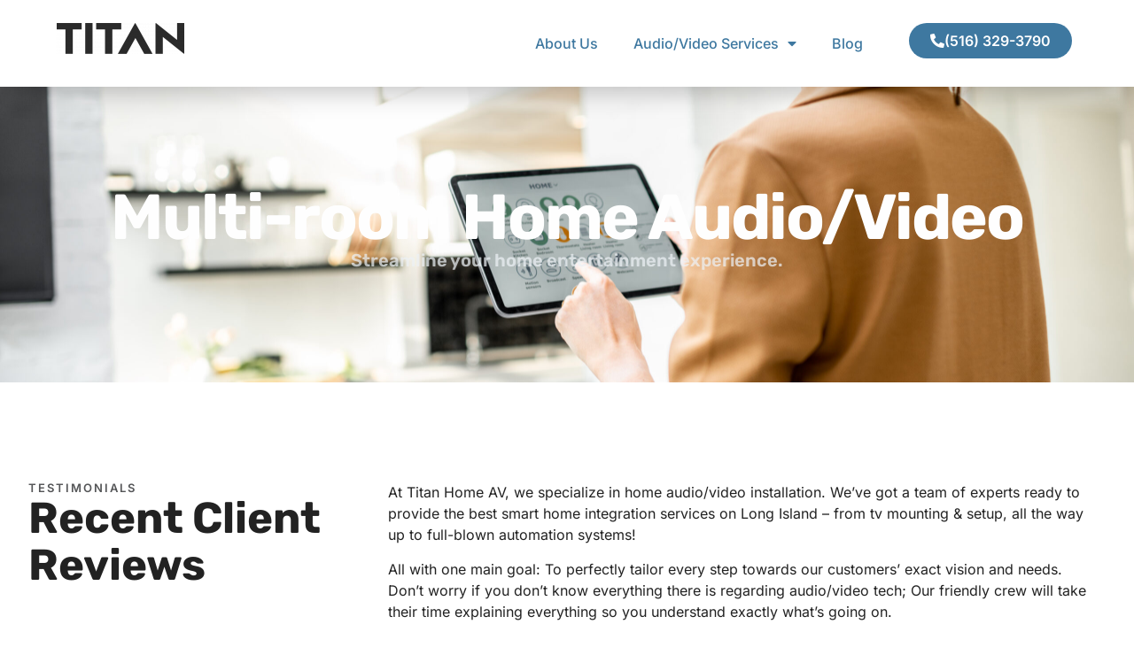

--- FILE ---
content_type: text/html; charset=UTF-8
request_url: https://titanhomeav.com/home-audio-video/
body_size: 12087
content:
<!doctype html>
<html lang="en-US" prefix="og: https://ogp.me/ns#">
<head>
	<meta charset="UTF-8">
	<meta name="viewport" content="width=device-width, initial-scale=1">
	<link rel="profile" href="https://gmpg.org/xfn/11">
	
<!-- Search Engine Optimization by Rank Math PRO - https://rankmath.com/ -->
<title>Long Island Home Audio Video Automation - Titan Home AV</title>
<meta name="description" content="Titan Home AV is a leading home audio video automation provider serving Long Island, NY. Call us today for a free consultation!"/>
<meta name="robots" content="follow, index, max-snippet:-1, max-video-preview:-1, max-image-preview:large"/>
<link rel="canonical" href="https://titanhomeav.com/home-audio-video/" />
<meta property="og:locale" content="en_US" />
<meta property="og:type" content="article" />
<meta property="og:title" content="Long Island Home Audio Video Automation - Titan Home AV" />
<meta property="og:description" content="Titan Home AV is a leading home audio video automation provider serving Long Island, NY. Call us today for a free consultation!" />
<meta property="og:url" content="https://titanhomeav.com/home-audio-video/" />
<meta property="og:site_name" content="Titan Home AV" />
<meta property="og:updated_time" content="2023-01-24T09:06:54+00:00" />
<meta property="article:published_time" content="2022-05-13T05:44:21+00:00" />
<meta property="article:modified_time" content="2023-01-24T09:06:54+00:00" />
<meta name="twitter:card" content="summary_large_image" />
<meta name="twitter:title" content="Long Island Home Audio Video Automation - Titan Home AV" />
<meta name="twitter:description" content="Titan Home AV is a leading home audio video automation provider serving Long Island, NY. Call us today for a free consultation!" />
<meta name="twitter:label1" content="Time to read" />
<meta name="twitter:data1" content="3 minutes" />
<script type="application/ld+json" class="rank-math-schema-pro">{"@context":"https://schema.org","@graph":[{"@type":"Place","@id":"https://titanhomeav.com/#place","address":{"@type":"PostalAddress","streetAddress":"445 Broad Hollow Rd. Suite: 25","addressLocality":"Melville, New York","postalCode":"11787"}},{"@type":["LocalBusiness","Organization"],"@id":"https://titanhomeav.com/#organization","name":"Titan Home AV","url":"https://titanhomeav.com","email":"contact@titanhomeav.com","address":{"@type":"PostalAddress","streetAddress":"445 Broad Hollow Rd. Suite: 25","addressLocality":"Melville, New York","postalCode":"11787"},"logo":{"@type":"ImageObject","@id":"https://titanhomeav.com/#logo","url":"http://titanhomeav.com/wp-content/uploads/2021/07/Titan-T-Logo-PNG.png","contentUrl":"http://titanhomeav.com/wp-content/uploads/2021/07/Titan-T-Logo-PNG.png","caption":"Titan Home AV","inLanguage":"en-US","width":"625","height":"625"},"location":{"@id":"https://titanhomeav.com/#place"},"image":{"@id":"https://titanhomeav.com/#logo"},"telephone":"(516)-329-3790"},{"@type":"WebSite","@id":"https://titanhomeav.com/#website","url":"https://titanhomeav.com","name":"Titan Home AV","publisher":{"@id":"https://titanhomeav.com/#organization"},"inLanguage":"en-US"},{"@type":"BreadcrumbList","@id":"https://titanhomeav.com/home-audio-video/#breadcrumb","itemListElement":[{"@type":"ListItem","position":"1","item":{"@id":"https://titanhomeav.com","name":"Home"}},{"@type":"ListItem","position":"2","item":{"@id":"https://titanhomeav.com/home-audio-video/","name":"Home Audio/Video"}}]},{"@type":"WebPage","@id":"https://titanhomeav.com/home-audio-video/#webpage","url":"https://titanhomeav.com/home-audio-video/","name":"Long Island Home Audio Video Automation - Titan Home AV","datePublished":"2022-05-13T05:44:21+00:00","dateModified":"2023-01-24T09:06:54+00:00","isPartOf":{"@id":"https://titanhomeav.com/#website"},"inLanguage":"en-US","breadcrumb":{"@id":"https://titanhomeav.com/home-audio-video/#breadcrumb"}},{"@type":"Person","@id":"https://titanhomeav.com/author/nickschmidt/","name":"Nicholas Schmidt","url":"https://titanhomeav.com/author/nickschmidt/","image":{"@type":"ImageObject","@id":"https://secure.gravatar.com/avatar/6d94a1bae0668950edb485b6ae277c6821cc7ce016cb7b9255a24cd38a00e6ae?s=96&amp;d=mm&amp;r=g","url":"https://secure.gravatar.com/avatar/6d94a1bae0668950edb485b6ae277c6821cc7ce016cb7b9255a24cd38a00e6ae?s=96&amp;d=mm&amp;r=g","caption":"Nicholas Schmidt","inLanguage":"en-US"},"worksFor":{"@id":"https://titanhomeav.com/#organization"}},{"@type":"Article","headline":"Long Island Home Audio Video Automation - Titan Home AV","keywords":"home audio video,home audio/video","datePublished":"2022-05-13T05:44:21+00:00","dateModified":"2023-01-24T09:06:54+00:00","author":{"@id":"https://titanhomeav.com/author/nickschmidt/","name":"Nicholas Schmidt"},"publisher":{"@id":"https://titanhomeav.com/#organization"},"description":"Titan Home AV is a leading home audio video automation provider serving Long Island, NY. Call us today for a free consultation!","name":"Long Island Home Audio Video Automation - Titan Home AV","@id":"https://titanhomeav.com/home-audio-video/#richSnippet","isPartOf":{"@id":"https://titanhomeav.com/home-audio-video/#webpage"},"inLanguage":"en-US","mainEntityOfPage":{"@id":"https://titanhomeav.com/home-audio-video/#webpage"}}]}</script>
<!-- /Rank Math WordPress SEO plugin -->

<link rel="alternate" type="application/rss+xml" title="Titan Home AV &raquo; Feed" href="https://titanhomeav.com/feed/" />
<link rel="alternate" type="application/rss+xml" title="Titan Home AV &raquo; Comments Feed" href="https://titanhomeav.com/comments/feed/" />
<link rel="alternate" title="oEmbed (JSON)" type="application/json+oembed" href="https://titanhomeav.com/wp-json/oembed/1.0/embed?url=https%3A%2F%2Ftitanhomeav.com%2Fhome-audio-video%2F" />
<link rel="alternate" title="oEmbed (XML)" type="text/xml+oembed" href="https://titanhomeav.com/wp-json/oembed/1.0/embed?url=https%3A%2F%2Ftitanhomeav.com%2Fhome-audio-video%2F&#038;format=xml" />
<style id='wp-img-auto-sizes-contain-inline-css'>
img:is([sizes=auto i],[sizes^="auto," i]){contain-intrinsic-size:3000px 1500px}
/*# sourceURL=wp-img-auto-sizes-contain-inline-css */
</style>
<link rel='stylesheet' id='fluentform-elementor-widget-css' href='https://titanhomeav.com/wp-content/plugins/fluentform/assets/css/fluent-forms-elementor-widget.css?ver=6.1.14' media='all' />
<style id='wp-emoji-styles-inline-css'>

	img.wp-smiley, img.emoji {
		display: inline !important;
		border: none !important;
		box-shadow: none !important;
		height: 1em !important;
		width: 1em !important;
		margin: 0 0.07em !important;
		vertical-align: -0.1em !important;
		background: none !important;
		padding: 0 !important;
	}
/*# sourceURL=wp-emoji-styles-inline-css */
</style>
<style id='global-styles-inline-css'>
:root{--wp--preset--aspect-ratio--square: 1;--wp--preset--aspect-ratio--4-3: 4/3;--wp--preset--aspect-ratio--3-4: 3/4;--wp--preset--aspect-ratio--3-2: 3/2;--wp--preset--aspect-ratio--2-3: 2/3;--wp--preset--aspect-ratio--16-9: 16/9;--wp--preset--aspect-ratio--9-16: 9/16;--wp--preset--color--black: #000000;--wp--preset--color--cyan-bluish-gray: #abb8c3;--wp--preset--color--white: #ffffff;--wp--preset--color--pale-pink: #f78da7;--wp--preset--color--vivid-red: #cf2e2e;--wp--preset--color--luminous-vivid-orange: #ff6900;--wp--preset--color--luminous-vivid-amber: #fcb900;--wp--preset--color--light-green-cyan: #7bdcb5;--wp--preset--color--vivid-green-cyan: #00d084;--wp--preset--color--pale-cyan-blue: #8ed1fc;--wp--preset--color--vivid-cyan-blue: #0693e3;--wp--preset--color--vivid-purple: #9b51e0;--wp--preset--gradient--vivid-cyan-blue-to-vivid-purple: linear-gradient(135deg,rgb(6,147,227) 0%,rgb(155,81,224) 100%);--wp--preset--gradient--light-green-cyan-to-vivid-green-cyan: linear-gradient(135deg,rgb(122,220,180) 0%,rgb(0,208,130) 100%);--wp--preset--gradient--luminous-vivid-amber-to-luminous-vivid-orange: linear-gradient(135deg,rgb(252,185,0) 0%,rgb(255,105,0) 100%);--wp--preset--gradient--luminous-vivid-orange-to-vivid-red: linear-gradient(135deg,rgb(255,105,0) 0%,rgb(207,46,46) 100%);--wp--preset--gradient--very-light-gray-to-cyan-bluish-gray: linear-gradient(135deg,rgb(238,238,238) 0%,rgb(169,184,195) 100%);--wp--preset--gradient--cool-to-warm-spectrum: linear-gradient(135deg,rgb(74,234,220) 0%,rgb(151,120,209) 20%,rgb(207,42,186) 40%,rgb(238,44,130) 60%,rgb(251,105,98) 80%,rgb(254,248,76) 100%);--wp--preset--gradient--blush-light-purple: linear-gradient(135deg,rgb(255,206,236) 0%,rgb(152,150,240) 100%);--wp--preset--gradient--blush-bordeaux: linear-gradient(135deg,rgb(254,205,165) 0%,rgb(254,45,45) 50%,rgb(107,0,62) 100%);--wp--preset--gradient--luminous-dusk: linear-gradient(135deg,rgb(255,203,112) 0%,rgb(199,81,192) 50%,rgb(65,88,208) 100%);--wp--preset--gradient--pale-ocean: linear-gradient(135deg,rgb(255,245,203) 0%,rgb(182,227,212) 50%,rgb(51,167,181) 100%);--wp--preset--gradient--electric-grass: linear-gradient(135deg,rgb(202,248,128) 0%,rgb(113,206,126) 100%);--wp--preset--gradient--midnight: linear-gradient(135deg,rgb(2,3,129) 0%,rgb(40,116,252) 100%);--wp--preset--font-size--small: 13px;--wp--preset--font-size--medium: 20px;--wp--preset--font-size--large: 36px;--wp--preset--font-size--x-large: 42px;--wp--preset--spacing--20: 0.44rem;--wp--preset--spacing--30: 0.67rem;--wp--preset--spacing--40: 1rem;--wp--preset--spacing--50: 1.5rem;--wp--preset--spacing--60: 2.25rem;--wp--preset--spacing--70: 3.38rem;--wp--preset--spacing--80: 5.06rem;--wp--preset--shadow--natural: 6px 6px 9px rgba(0, 0, 0, 0.2);--wp--preset--shadow--deep: 12px 12px 50px rgba(0, 0, 0, 0.4);--wp--preset--shadow--sharp: 6px 6px 0px rgba(0, 0, 0, 0.2);--wp--preset--shadow--outlined: 6px 6px 0px -3px rgb(255, 255, 255), 6px 6px rgb(0, 0, 0);--wp--preset--shadow--crisp: 6px 6px 0px rgb(0, 0, 0);}:root { --wp--style--global--content-size: 800px;--wp--style--global--wide-size: 1200px; }:where(body) { margin: 0; }.wp-site-blocks > .alignleft { float: left; margin-right: 2em; }.wp-site-blocks > .alignright { float: right; margin-left: 2em; }.wp-site-blocks > .aligncenter { justify-content: center; margin-left: auto; margin-right: auto; }:where(.wp-site-blocks) > * { margin-block-start: 24px; margin-block-end: 0; }:where(.wp-site-blocks) > :first-child { margin-block-start: 0; }:where(.wp-site-blocks) > :last-child { margin-block-end: 0; }:root { --wp--style--block-gap: 24px; }:root :where(.is-layout-flow) > :first-child{margin-block-start: 0;}:root :where(.is-layout-flow) > :last-child{margin-block-end: 0;}:root :where(.is-layout-flow) > *{margin-block-start: 24px;margin-block-end: 0;}:root :where(.is-layout-constrained) > :first-child{margin-block-start: 0;}:root :where(.is-layout-constrained) > :last-child{margin-block-end: 0;}:root :where(.is-layout-constrained) > *{margin-block-start: 24px;margin-block-end: 0;}:root :where(.is-layout-flex){gap: 24px;}:root :where(.is-layout-grid){gap: 24px;}.is-layout-flow > .alignleft{float: left;margin-inline-start: 0;margin-inline-end: 2em;}.is-layout-flow > .alignright{float: right;margin-inline-start: 2em;margin-inline-end: 0;}.is-layout-flow > .aligncenter{margin-left: auto !important;margin-right: auto !important;}.is-layout-constrained > .alignleft{float: left;margin-inline-start: 0;margin-inline-end: 2em;}.is-layout-constrained > .alignright{float: right;margin-inline-start: 2em;margin-inline-end: 0;}.is-layout-constrained > .aligncenter{margin-left: auto !important;margin-right: auto !important;}.is-layout-constrained > :where(:not(.alignleft):not(.alignright):not(.alignfull)){max-width: var(--wp--style--global--content-size);margin-left: auto !important;margin-right: auto !important;}.is-layout-constrained > .alignwide{max-width: var(--wp--style--global--wide-size);}body .is-layout-flex{display: flex;}.is-layout-flex{flex-wrap: wrap;align-items: center;}.is-layout-flex > :is(*, div){margin: 0;}body .is-layout-grid{display: grid;}.is-layout-grid > :is(*, div){margin: 0;}body{padding-top: 0px;padding-right: 0px;padding-bottom: 0px;padding-left: 0px;}a:where(:not(.wp-element-button)){text-decoration: underline;}:root :where(.wp-element-button, .wp-block-button__link){background-color: #32373c;border-width: 0;color: #fff;font-family: inherit;font-size: inherit;font-style: inherit;font-weight: inherit;letter-spacing: inherit;line-height: inherit;padding-top: calc(0.667em + 2px);padding-right: calc(1.333em + 2px);padding-bottom: calc(0.667em + 2px);padding-left: calc(1.333em + 2px);text-decoration: none;text-transform: inherit;}.has-black-color{color: var(--wp--preset--color--black) !important;}.has-cyan-bluish-gray-color{color: var(--wp--preset--color--cyan-bluish-gray) !important;}.has-white-color{color: var(--wp--preset--color--white) !important;}.has-pale-pink-color{color: var(--wp--preset--color--pale-pink) !important;}.has-vivid-red-color{color: var(--wp--preset--color--vivid-red) !important;}.has-luminous-vivid-orange-color{color: var(--wp--preset--color--luminous-vivid-orange) !important;}.has-luminous-vivid-amber-color{color: var(--wp--preset--color--luminous-vivid-amber) !important;}.has-light-green-cyan-color{color: var(--wp--preset--color--light-green-cyan) !important;}.has-vivid-green-cyan-color{color: var(--wp--preset--color--vivid-green-cyan) !important;}.has-pale-cyan-blue-color{color: var(--wp--preset--color--pale-cyan-blue) !important;}.has-vivid-cyan-blue-color{color: var(--wp--preset--color--vivid-cyan-blue) !important;}.has-vivid-purple-color{color: var(--wp--preset--color--vivid-purple) !important;}.has-black-background-color{background-color: var(--wp--preset--color--black) !important;}.has-cyan-bluish-gray-background-color{background-color: var(--wp--preset--color--cyan-bluish-gray) !important;}.has-white-background-color{background-color: var(--wp--preset--color--white) !important;}.has-pale-pink-background-color{background-color: var(--wp--preset--color--pale-pink) !important;}.has-vivid-red-background-color{background-color: var(--wp--preset--color--vivid-red) !important;}.has-luminous-vivid-orange-background-color{background-color: var(--wp--preset--color--luminous-vivid-orange) !important;}.has-luminous-vivid-amber-background-color{background-color: var(--wp--preset--color--luminous-vivid-amber) !important;}.has-light-green-cyan-background-color{background-color: var(--wp--preset--color--light-green-cyan) !important;}.has-vivid-green-cyan-background-color{background-color: var(--wp--preset--color--vivid-green-cyan) !important;}.has-pale-cyan-blue-background-color{background-color: var(--wp--preset--color--pale-cyan-blue) !important;}.has-vivid-cyan-blue-background-color{background-color: var(--wp--preset--color--vivid-cyan-blue) !important;}.has-vivid-purple-background-color{background-color: var(--wp--preset--color--vivid-purple) !important;}.has-black-border-color{border-color: var(--wp--preset--color--black) !important;}.has-cyan-bluish-gray-border-color{border-color: var(--wp--preset--color--cyan-bluish-gray) !important;}.has-white-border-color{border-color: var(--wp--preset--color--white) !important;}.has-pale-pink-border-color{border-color: var(--wp--preset--color--pale-pink) !important;}.has-vivid-red-border-color{border-color: var(--wp--preset--color--vivid-red) !important;}.has-luminous-vivid-orange-border-color{border-color: var(--wp--preset--color--luminous-vivid-orange) !important;}.has-luminous-vivid-amber-border-color{border-color: var(--wp--preset--color--luminous-vivid-amber) !important;}.has-light-green-cyan-border-color{border-color: var(--wp--preset--color--light-green-cyan) !important;}.has-vivid-green-cyan-border-color{border-color: var(--wp--preset--color--vivid-green-cyan) !important;}.has-pale-cyan-blue-border-color{border-color: var(--wp--preset--color--pale-cyan-blue) !important;}.has-vivid-cyan-blue-border-color{border-color: var(--wp--preset--color--vivid-cyan-blue) !important;}.has-vivid-purple-border-color{border-color: var(--wp--preset--color--vivid-purple) !important;}.has-vivid-cyan-blue-to-vivid-purple-gradient-background{background: var(--wp--preset--gradient--vivid-cyan-blue-to-vivid-purple) !important;}.has-light-green-cyan-to-vivid-green-cyan-gradient-background{background: var(--wp--preset--gradient--light-green-cyan-to-vivid-green-cyan) !important;}.has-luminous-vivid-amber-to-luminous-vivid-orange-gradient-background{background: var(--wp--preset--gradient--luminous-vivid-amber-to-luminous-vivid-orange) !important;}.has-luminous-vivid-orange-to-vivid-red-gradient-background{background: var(--wp--preset--gradient--luminous-vivid-orange-to-vivid-red) !important;}.has-very-light-gray-to-cyan-bluish-gray-gradient-background{background: var(--wp--preset--gradient--very-light-gray-to-cyan-bluish-gray) !important;}.has-cool-to-warm-spectrum-gradient-background{background: var(--wp--preset--gradient--cool-to-warm-spectrum) !important;}.has-blush-light-purple-gradient-background{background: var(--wp--preset--gradient--blush-light-purple) !important;}.has-blush-bordeaux-gradient-background{background: var(--wp--preset--gradient--blush-bordeaux) !important;}.has-luminous-dusk-gradient-background{background: var(--wp--preset--gradient--luminous-dusk) !important;}.has-pale-ocean-gradient-background{background: var(--wp--preset--gradient--pale-ocean) !important;}.has-electric-grass-gradient-background{background: var(--wp--preset--gradient--electric-grass) !important;}.has-midnight-gradient-background{background: var(--wp--preset--gradient--midnight) !important;}.has-small-font-size{font-size: var(--wp--preset--font-size--small) !important;}.has-medium-font-size{font-size: var(--wp--preset--font-size--medium) !important;}.has-large-font-size{font-size: var(--wp--preset--font-size--large) !important;}.has-x-large-font-size{font-size: var(--wp--preset--font-size--x-large) !important;}
:root :where(.wp-block-pullquote){font-size: 1.5em;line-height: 1.6;}
/*# sourceURL=global-styles-inline-css */
</style>
<link rel='stylesheet' id='hello-elementor-css' href='https://titanhomeav.com/wp-content/themes/hello-elementor/assets/css/reset.css?ver=3.4.5' media='all' />
<link rel='stylesheet' id='hello-elementor-theme-style-css' href='https://titanhomeav.com/wp-content/themes/hello-elementor/assets/css/theme.css?ver=3.4.5' media='all' />
<link rel='stylesheet' id='hello-elementor-header-footer-css' href='https://titanhomeav.com/wp-content/themes/hello-elementor/assets/css/header-footer.css?ver=3.4.5' media='all' />
<link rel='stylesheet' id='elementor-frontend-css' href='https://titanhomeav.com/wp-content/plugins/elementor/assets/css/frontend.min.css?ver=3.34.1' media='all' />
<link rel='stylesheet' id='elementor-post-2808-css' href='https://titanhomeav.com/wp-content/uploads/elementor/css/post-2808.css?ver=1768789750' media='all' />
<link rel='stylesheet' id='widget-image-css' href='https://titanhomeav.com/wp-content/plugins/elementor/assets/css/widget-image.min.css?ver=3.34.1' media='all' />
<link rel='stylesheet' id='widget-nav-menu-css' href='https://titanhomeav.com/wp-content/plugins/elementor-pro/assets/css/widget-nav-menu.min.css?ver=3.29.2' media='all' />
<link rel='stylesheet' id='e-animation-buzz-css' href='https://titanhomeav.com/wp-content/plugins/elementor/assets/lib/animations/styles/e-animation-buzz.min.css?ver=3.34.1' media='all' />
<link rel='stylesheet' id='widget-heading-css' href='https://titanhomeav.com/wp-content/plugins/elementor/assets/css/widget-heading.min.css?ver=3.34.1' media='all' />
<link rel='stylesheet' id='widget-icon-list-css' href='https://titanhomeav.com/wp-content/plugins/elementor/assets/css/widget-icon-list.min.css?ver=3.34.1' media='all' />
<link rel='stylesheet' id='e-animation-grow-css' href='https://titanhomeav.com/wp-content/plugins/elementor/assets/lib/animations/styles/e-animation-grow.min.css?ver=3.34.1' media='all' />
<link rel='stylesheet' id='widget-social-icons-css' href='https://titanhomeav.com/wp-content/plugins/elementor/assets/css/widget-social-icons.min.css?ver=3.34.1' media='all' />
<link rel='stylesheet' id='e-apple-webkit-css' href='https://titanhomeav.com/wp-content/plugins/elementor/assets/css/conditionals/apple-webkit.min.css?ver=3.34.1' media='all' />
<link rel='stylesheet' id='elementor-icons-css' href='https://titanhomeav.com/wp-content/plugins/elementor/assets/lib/eicons/css/elementor-icons.min.css?ver=5.45.0' media='all' />
<link rel='stylesheet' id='powerpack-frontend-css' href='https://titanhomeav.com/wp-content/plugins/powerpack-lite-for-elementor/assets/css/min/frontend.min.css?ver=2.7.11' media='all' />
<link rel='stylesheet' id='wpforms-modern-full-css' href='https://titanhomeav.com/wp-content/plugins/wpforms-lite/assets/css/frontend/modern/wpforms-full.min.css?ver=1.8.4.1' media='all' />
<link rel='stylesheet' id='e-animation-fadeInDown-css' href='https://titanhomeav.com/wp-content/plugins/elementor/assets/lib/animations/styles/fadeInDown.min.css?ver=3.34.1' media='all' />
<link rel='stylesheet' id='e-animation-fadeIn-css' href='https://titanhomeav.com/wp-content/plugins/elementor/assets/lib/animations/styles/fadeIn.min.css?ver=3.34.1' media='all' />
<link rel='stylesheet' id='e-animation-fadeInUp-css' href='https://titanhomeav.com/wp-content/plugins/elementor/assets/lib/animations/styles/fadeInUp.min.css?ver=3.34.1' media='all' />
<link rel='stylesheet' id='e-animation-buzz-out-css' href='https://titanhomeav.com/wp-content/plugins/elementor/assets/lib/animations/styles/e-animation-buzz-out.min.css?ver=3.34.1' media='all' />
<link rel='stylesheet' id='elementor-post-3105-css' href='https://titanhomeav.com/wp-content/uploads/elementor/css/post-3105.css?ver=1768805732' media='all' />
<link rel='stylesheet' id='elementor-post-2863-css' href='https://titanhomeav.com/wp-content/uploads/elementor/css/post-2863.css?ver=1768789750' media='all' />
<link rel='stylesheet' id='elementor-post-2860-css' href='https://titanhomeav.com/wp-content/uploads/elementor/css/post-2860.css?ver=1768789750' media='all' />
<link rel='stylesheet' id='eael-general-css' href='https://titanhomeav.com/wp-content/plugins/essential-addons-for-elementor-lite/assets/front-end/css/view/general.min.css?ver=5.8.16' media='all' />
<link rel='stylesheet' id='elementor-gf-local-roboto-css' href='https://titanhomeav.com/wp-content/uploads/elementor/google-fonts/css/roboto.css?ver=1742221750' media='all' />
<link rel='stylesheet' id='elementor-gf-local-robotoslab-css' href='https://titanhomeav.com/wp-content/uploads/elementor/google-fonts/css/robotoslab.css?ver=1742221751' media='all' />
<link rel='stylesheet' id='elementor-gf-local-inter-css' href='https://titanhomeav.com/wp-content/uploads/elementor/google-fonts/css/inter.css?ver=1742221753' media='all' />
<link rel='stylesheet' id='elementor-gf-local-rubik-css' href='https://titanhomeav.com/wp-content/uploads/elementor/google-fonts/css/rubik.css?ver=1742221754' media='all' />
<link rel='stylesheet' id='elementor-gf-local-heebo-css' href='https://titanhomeav.com/wp-content/uploads/elementor/google-fonts/css/heebo.css?ver=1742221754' media='all' />
<link rel='stylesheet' id='elementor-icons-shared-0-css' href='https://titanhomeav.com/wp-content/plugins/elementor/assets/lib/font-awesome/css/fontawesome.min.css?ver=5.15.3' media='all' />
<link rel='stylesheet' id='elementor-icons-fa-solid-css' href='https://titanhomeav.com/wp-content/plugins/elementor/assets/lib/font-awesome/css/solid.min.css?ver=5.15.3' media='all' />
<link rel='stylesheet' id='elementor-icons-fa-brands-css' href='https://titanhomeav.com/wp-content/plugins/elementor/assets/lib/font-awesome/css/brands.min.css?ver=5.15.3' media='all' />
<script id="jquery-core-js-extra">
var pp = {"ajax_url":"https://titanhomeav.com/wp-admin/admin-ajax.php"};
//# sourceURL=jquery-core-js-extra
</script>
<script src="https://titanhomeav.com/wp-includes/js/jquery/jquery.min.js?ver=3.7.1" id="jquery-core-js"></script>
<script src="https://titanhomeav.com/wp-includes/js/jquery/jquery-migrate.min.js?ver=3.4.1" id="jquery-migrate-js"></script>
<link rel="https://api.w.org/" href="https://titanhomeav.com/wp-json/" /><link rel="alternate" title="JSON" type="application/json" href="https://titanhomeav.com/wp-json/wp/v2/pages/3105" /><link rel="EditURI" type="application/rsd+xml" title="RSD" href="https://titanhomeav.com/xmlrpc.php?rsd" />
<meta name="generator" content="WordPress 6.9" />
<link rel='shortlink' href='https://titanhomeav.com/?p=3105' />

		<!-- GA Google Analytics @ https://m0n.co/ga -->
		<script async src="https://www.googletagmanager.com/gtag/js?id=UA-221433396-1"></script>
		<script>
			window.dataLayer = window.dataLayer || [];
			function gtag(){dataLayer.push(arguments);}
			gtag('js', new Date());
			gtag('config', 'UA-221433396-1');
		</script>

	<meta name="generator" content="Elementor 3.34.1; features: additional_custom_breakpoints; settings: css_print_method-external, google_font-enabled, font_display-auto">
			<style>
				.e-con.e-parent:nth-of-type(n+4):not(.e-lazyloaded):not(.e-no-lazyload),
				.e-con.e-parent:nth-of-type(n+4):not(.e-lazyloaded):not(.e-no-lazyload) * {
					background-image: none !important;
				}
				@media screen and (max-height: 1024px) {
					.e-con.e-parent:nth-of-type(n+3):not(.e-lazyloaded):not(.e-no-lazyload),
					.e-con.e-parent:nth-of-type(n+3):not(.e-lazyloaded):not(.e-no-lazyload) * {
						background-image: none !important;
					}
				}
				@media screen and (max-height: 640px) {
					.e-con.e-parent:nth-of-type(n+2):not(.e-lazyloaded):not(.e-no-lazyload),
					.e-con.e-parent:nth-of-type(n+2):not(.e-lazyloaded):not(.e-no-lazyload) * {
						background-image: none !important;
					}
				}
			</style>
			<link rel="icon" href="https://titanhomeav.com/wp-content/uploads/2021/07/cropped-Titan-T-Logo-PNG-32x32.png" sizes="32x32" />
<link rel="icon" href="https://titanhomeav.com/wp-content/uploads/2021/07/cropped-Titan-T-Logo-PNG-192x192.png" sizes="192x192" />
<link rel="apple-touch-icon" href="https://titanhomeav.com/wp-content/uploads/2021/07/cropped-Titan-T-Logo-PNG-180x180.png" />
<meta name="msapplication-TileImage" content="https://titanhomeav.com/wp-content/uploads/2021/07/cropped-Titan-T-Logo-PNG-270x270.png" />
<style id="wpforms-css-vars-root">
				:root {
					--wpforms-field-border-radius: 3px;
--wpforms-field-background-color: #ffffff;
--wpforms-field-border-color: rgba( 0, 0, 0, 0.25 );
--wpforms-field-text-color: rgba( 0, 0, 0, 0.7 );
--wpforms-label-color: rgba( 0, 0, 0, 0.85 );
--wpforms-label-sublabel-color: rgba( 0, 0, 0, 0.55 );
--wpforms-label-error-color: #d63637;
--wpforms-button-border-radius: 3px;
--wpforms-button-background-color: #066aab;
--wpforms-button-text-color: #ffffff;
--wpforms-field-size-input-height: 43px;
--wpforms-field-size-input-spacing: 15px;
--wpforms-field-size-font-size: 16px;
--wpforms-field-size-line-height: 19px;
--wpforms-field-size-padding-h: 14px;
--wpforms-field-size-checkbox-size: 16px;
--wpforms-field-size-sublabel-spacing: 5px;
--wpforms-field-size-icon-size: 1;
--wpforms-label-size-font-size: 16px;
--wpforms-label-size-line-height: 19px;
--wpforms-label-size-sublabel-font-size: 14px;
--wpforms-label-size-sublabel-line-height: 17px;
--wpforms-button-size-font-size: 17px;
--wpforms-button-size-height: 41px;
--wpforms-button-size-padding-h: 15px;
--wpforms-button-size-margin-top: 10px;

				}
			</style></head>
<body class="wp-singular page-template page-template-elementor_header_footer page page-id-3105 wp-custom-logo wp-embed-responsive wp-theme-hello-elementor hello-elementor-default elementor-default elementor-template-full-width elementor-kit-2808 elementor-page elementor-page-3105 elementor-page-3393">


<a class="skip-link screen-reader-text" href="#content">Skip to content</a>

		<div data-elementor-type="header" data-elementor-id="2863" class="elementor elementor-2863 elementor-location-header" data-elementor-post-type="elementor_library">
			<div class="elementor-element elementor-element-59c20ee e-con-full e-flex e-con e-parent" data-id="59c20ee" data-element_type="container" data-settings="{&quot;background_background&quot;:&quot;classic&quot;}">
		<div class="elementor-element elementor-element-362acc4 e-con-full e-flex e-con e-child" data-id="362acc4" data-element_type="container">
				<div class="elementor-element elementor-element-cdceb14 elementor-widget elementor-widget-image" data-id="cdceb14" data-element_type="widget" data-widget_type="image.default">
				<div class="elementor-widget-container">
																<a href="https://titanhomeav.com">
							<img src="https://titanhomeav.com/wp-content/uploads/elementor/thumbs/cropped-Titan-Black-Edited-q119bzc3lkbvx1u02mchd5vq6ikt4jwhuw8nfy6f40.png" title="cropped-Titan-Black-Edited.png" alt="cropped-Titan-Black-Edited.png" loading="lazy" />								</a>
															</div>
				</div>
				</div>
		<div class="elementor-element elementor-element-42378d7 e-con-full e-flex e-con e-child" data-id="42378d7" data-element_type="container">
				<div class="elementor-element elementor-element-1943752 elementor-nav-menu__align-end elementor-nav-menu--stretch elementor-nav-menu--dropdown-tablet elementor-nav-menu__text-align-aside elementor-nav-menu--toggle elementor-nav-menu--burger elementor-widget elementor-widget-nav-menu" data-id="1943752" data-element_type="widget" data-settings="{&quot;full_width&quot;:&quot;stretch&quot;,&quot;layout&quot;:&quot;horizontal&quot;,&quot;submenu_icon&quot;:{&quot;value&quot;:&quot;&lt;i class=\&quot;fas fa-caret-down\&quot;&gt;&lt;\/i&gt;&quot;,&quot;library&quot;:&quot;fa-solid&quot;},&quot;toggle&quot;:&quot;burger&quot;}" data-widget_type="nav-menu.default">
				<div class="elementor-widget-container">
								<nav aria-label="Menu" class="elementor-nav-menu--main elementor-nav-menu__container elementor-nav-menu--layout-horizontal e--pointer-text e--animation-float">
				<ul id="menu-1-1943752" class="elementor-nav-menu"><li class="menu-item menu-item-type-post_type menu-item-object-page menu-item-3713"><a href="https://titanhomeav.com/about-us/" class="elementor-item">About Us</a></li>
<li class="menu-item menu-item-type-custom menu-item-object-custom current-menu-ancestor current-menu-parent menu-item-has-children menu-item-3695"><a href="#" class="elementor-item elementor-item-anchor">Audio/Video Services</a>
<ul class="sub-menu elementor-nav-menu--dropdown">
	<li class="menu-item menu-item-type-post_type menu-item-object-page current-menu-item page_item page-item-3105 current_page_item menu-item-3151"><a href="https://titanhomeav.com/home-audio-video/" aria-current="page" class="elementor-sub-item elementor-item-active">Home Audio/Video</a></li>
	<li class="menu-item menu-item-type-post_type menu-item-object-page menu-item-3655"><a href="https://titanhomeav.com/home-automation/" class="elementor-sub-item">Home Automation</a></li>
	<li class="menu-item menu-item-type-post_type menu-item-object-page menu-item-3316"><a href="https://titanhomeav.com/custom-home-theater/" class="elementor-sub-item">Custom Home Theater</a></li>
	<li class="menu-item menu-item-type-post_type menu-item-object-page menu-item-3149"><a href="https://titanhomeav.com/network-solutions/" class="elementor-sub-item">Network Solutions</a></li>
	<li class="menu-item menu-item-type-post_type menu-item-object-page menu-item-3150"><a href="https://titanhomeav.com/cable-management/" class="elementor-sub-item">Cable Management</a></li>
</ul>
</li>
<li class="menu-item menu-item-type-post_type menu-item-object-page menu-item-3413"><a href="https://titanhomeav.com/blog/" class="elementor-item">Blog</a></li>
</ul>			</nav>
					<div class="elementor-menu-toggle" role="button" tabindex="0" aria-label="Menu Toggle" aria-expanded="false">
			<i aria-hidden="true" role="presentation" class="elementor-menu-toggle__icon--open eicon-menu-bar"></i><i aria-hidden="true" role="presentation" class="elementor-menu-toggle__icon--close eicon-close"></i>		</div>
					<nav class="elementor-nav-menu--dropdown elementor-nav-menu__container" aria-hidden="true">
				<ul id="menu-2-1943752" class="elementor-nav-menu"><li class="menu-item menu-item-type-post_type menu-item-object-page menu-item-3713"><a href="https://titanhomeav.com/about-us/" class="elementor-item" tabindex="-1">About Us</a></li>
<li class="menu-item menu-item-type-custom menu-item-object-custom current-menu-ancestor current-menu-parent menu-item-has-children menu-item-3695"><a href="#" class="elementor-item elementor-item-anchor" tabindex="-1">Audio/Video Services</a>
<ul class="sub-menu elementor-nav-menu--dropdown">
	<li class="menu-item menu-item-type-post_type menu-item-object-page current-menu-item page_item page-item-3105 current_page_item menu-item-3151"><a href="https://titanhomeav.com/home-audio-video/" aria-current="page" class="elementor-sub-item elementor-item-active" tabindex="-1">Home Audio/Video</a></li>
	<li class="menu-item menu-item-type-post_type menu-item-object-page menu-item-3655"><a href="https://titanhomeav.com/home-automation/" class="elementor-sub-item" tabindex="-1">Home Automation</a></li>
	<li class="menu-item menu-item-type-post_type menu-item-object-page menu-item-3316"><a href="https://titanhomeav.com/custom-home-theater/" class="elementor-sub-item" tabindex="-1">Custom Home Theater</a></li>
	<li class="menu-item menu-item-type-post_type menu-item-object-page menu-item-3149"><a href="https://titanhomeav.com/network-solutions/" class="elementor-sub-item" tabindex="-1">Network Solutions</a></li>
	<li class="menu-item menu-item-type-post_type menu-item-object-page menu-item-3150"><a href="https://titanhomeav.com/cable-management/" class="elementor-sub-item" tabindex="-1">Cable Management</a></li>
</ul>
</li>
<li class="menu-item menu-item-type-post_type menu-item-object-page menu-item-3413"><a href="https://titanhomeav.com/blog/" class="elementor-item" tabindex="-1">Blog</a></li>
</ul>			</nav>
						</div>
				</div>
				</div>
		<div class="elementor-element elementor-element-078640b elementor-hidden-mobile e-con-full e-flex e-con e-child" data-id="078640b" data-element_type="container">
				<div class="elementor-element elementor-element-45c7d4b elementor-tablet-align-right elementor-widget elementor-widget-button" data-id="45c7d4b" data-element_type="widget" data-widget_type="button.default">
				<div class="elementor-widget-container">
									<div class="elementor-button-wrapper">
					<a class="elementor-button elementor-button-link elementor-size-sm elementor-animation-buzz" href="tel:15163293790">
						<span class="elementor-button-content-wrapper">
						<span class="elementor-button-icon">
				<i aria-hidden="true" class="fas fa-phone-alt"></i>			</span>
									<span class="elementor-button-text">(516) 329-3790‬</span>
					</span>
					</a>
				</div>
								</div>
				</div>
				</div>
				</div>
				</div>
				<div data-elementor-type="wp-page" data-elementor-id="3105" class="elementor elementor-3105" data-elementor-post-type="page">
				<div class="elementor-element elementor-element-7d44514 e-flex e-con-boxed e-con e-parent" data-id="7d44514" data-element_type="container" data-settings="{&quot;background_background&quot;:&quot;classic&quot;}">
					<div class="e-con-inner">
		<div class="elementor-element elementor-element-2c3f2b9 e-con-full e-flex e-con e-child" data-id="2c3f2b9" data-element_type="container" data-settings="{&quot;background_background&quot;:&quot;classic&quot;}">
				<div class="elementor-element elementor-element-c30ae12 elementor-invisible elementor-widget elementor-widget-heading" data-id="c30ae12" data-element_type="widget" data-settings="{&quot;_animation&quot;:&quot;fadeInDown&quot;}" data-widget_type="heading.default">
				<div class="elementor-widget-container">
					<h1 class="elementor-heading-title elementor-size-default">Multi-room Home Audio/Video</h1>				</div>
				</div>
				<div class="elementor-element elementor-element-f308643 animated-slow elementor-invisible elementor-widget elementor-widget-text-editor" data-id="f308643" data-element_type="widget" data-settings="{&quot;_animation&quot;:&quot;fadeIn&quot;,&quot;_animation_delay&quot;:720}" data-widget_type="text-editor.default">
				<div class="elementor-widget-container">
									<p>Streamline your home entertainment experience.</p>								</div>
				</div>
				</div>
					</div>
				</div>
		<div class="elementor-element elementor-element-f4da338 e-flex e-con-boxed e-con e-parent" data-id="f4da338" data-element_type="container">
					<div class="e-con-inner">
		<div class="elementor-element elementor-element-73ca3ce e-con-full e-flex e-con e-child" data-id="73ca3ce" data-element_type="container">
				<div class="elementor-element elementor-element-8b37301 elementor-widget elementor-widget-heading" data-id="8b37301" data-element_type="widget" data-settings="{&quot;_animation&quot;:&quot;none&quot;}" data-widget_type="heading.default">
				<div class="elementor-widget-container">
					<h2 class="elementor-heading-title elementor-size-default">Testimonials</h2>				</div>
				</div>
				<div class="elementor-element elementor-element-1e74a9c elementor-widget elementor-widget-heading" data-id="1e74a9c" data-element_type="widget" data-settings="{&quot;_animation&quot;:&quot;none&quot;}" data-widget_type="heading.default">
				<div class="elementor-widget-container">
					<h2 class="elementor-heading-title elementor-size-default">Recent Client Reviews</h2>				</div>
				</div>
				</div>
		<div class="elementor-element elementor-element-6339a2d e-con-full e-flex e-con e-child" data-id="6339a2d" data-element_type="container">
				<div class="elementor-element elementor-element-a64c8aa elementor-invisible elementor-widget elementor-widget-text-editor" data-id="a64c8aa" data-element_type="widget" data-settings="{&quot;_animation&quot;:&quot;fadeInUp&quot;}" data-widget_type="text-editor.default">
				<div class="elementor-widget-container">
									<p>At Titan Home AV, we specialize in home audio/video installation. We&#8217;ve got a team of experts ready to provide the best smart home integration services on Long Island &#8211; from tv mounting &amp; setup, all the way up to full-blown automation systems!</p><p>All with one main goal: To perfectly tailor every step towards our customers&#8217; exact vision and needs. Don&#8217;t worry if you don&#8217;t know everything there is regarding audio/video tech; Our friendly crew will take their time explaining everything so you understand exactly what&#8217;s going on.</p><p>So whether it’s an elaborate movie night or just plugging something in – get your entertainment game rolling at Titan Home AV today!</p>								</div>
				</div>
				<div class="elementor-element elementor-element-11b0a9c elementor-invisible elementor-widget elementor-widget-text-editor" data-id="11b0a9c" data-element_type="widget" data-settings="{&quot;_animation&quot;:&quot;fadeInUp&quot;}" data-widget_type="text-editor.default">
				<div class="elementor-widget-container">
									<p>We&#8217;ll help you make your home smarter with a wide array of features from automated lighting, and <a href="https://titanhomeav.com/home-automation/">automated shades</a>, to <a href="https://titanhomeav.com/network-solutions-3/">security systems</a>. We offer expert advice on selecting the right products for your needs—from budget-friendly options all the way up to high-end luxury items. We&#8217;ll also provide practical guidance on how to best integrate these new systems into your home.</p>								</div>
				</div>
				<div class="elementor-element elementor-element-0cdf989 elementor-invisible elementor-widget elementor-widget-text-editor" data-id="0cdf989" data-element_type="widget" data-settings="{&quot;_animation&quot;:&quot;fadeInUp&quot;}" data-widget_type="text-editor.default">
				<div class="elementor-widget-container">
									<p>Don’t let wires and mounting brackets give you headaches. Our team has the experience to ensure your new TV is expertly mounted and set up. We’ll make sure that it looks great, <a href="https://titanhomeav.com/cable-management/">cables are hidden</a>, and won’t cause any damage to walls or furniture. Plus, we can help with all types of wall mounts from tilt, to full motion, and everything in between.</p>								</div>
				</div>
				<div class="elementor-element elementor-element-e319123 elementor-invisible elementor-widget elementor-widget-text-editor" data-id="e319123" data-element_type="widget" data-settings="{&quot;_animation&quot;:&quot;fadeInUp&quot;}" data-widget_type="text-editor.default">
				<div class="elementor-widget-container">
									<p>Whether you are looking for an <a href="https://titanhomeav.com/custom-home-theater/">integrated home theater</a>, a multi-room audio system, or a combination of both—our team can help you create the perfect setup. We’ll provide expert guidance on selecting the <a href="https://titanhomeav.com/audio/5-best-surround-sound-ceiling-speakers/">best components for your budget</a>, and ensure that everything is <a href="https://titanhomeav.com/av/simple-audio-hacks/">properly installed and configured.</a> With us, you can rest easy knowing your audio/video system will be set up perfectly!</p>								</div>
				</div>
		<div class="elementor-element elementor-element-20bca82 e-con-full e-flex e-con e-child" data-id="20bca82" data-element_type="container">
		<div class="elementor-element elementor-element-3bdca17 e-con-full e-flex elementor-invisible e-con e-child" data-id="3bdca17" data-element_type="container" data-settings="{&quot;animation&quot;:&quot;fadeInUp&quot;}">
				<div class="elementor-element elementor-element-333d2e5 elementor-align-start elementor-icon-list--layout-traditional elementor-list-item-link-full_width elementor-widget elementor-widget-icon-list" data-id="333d2e5" data-element_type="widget" data-widget_type="icon-list.default">
				<div class="elementor-widget-container">
							<ul class="elementor-icon-list-items">
							<li class="elementor-icon-list-item">
											<span class="elementor-icon-list-icon">
							<i aria-hidden="true" class="fas fa-check"></i>						</span>
										<span class="elementor-icon-list-text">Transform your home entertainment experience</span>
									</li>
								<li class="elementor-icon-list-item">
											<span class="elementor-icon-list-icon">
							<i aria-hidden="true" class="fas fa-check"></i>						</span>
										<span class="elementor-icon-list-text">Wireless technology for a clean, sleek installation</span>
									</li>
						</ul>
						</div>
				</div>
				</div>
		<div class="elementor-element elementor-element-2698fd4 e-con-full e-flex elementor-invisible e-con e-child" data-id="2698fd4" data-element_type="container" data-settings="{&quot;animation&quot;:&quot;fadeInUp&quot;}">
				<div class="elementor-element elementor-element-d6121de elementor-align-start elementor-icon-list--layout-traditional elementor-list-item-link-full_width elementor-widget elementor-widget-icon-list" data-id="d6121de" data-element_type="widget" data-widget_type="icon-list.default">
				<div class="elementor-widget-container">
							<ul class="elementor-icon-list-items">
							<li class="elementor-icon-list-item">
											<span class="elementor-icon-list-icon">
							<i aria-hidden="true" class="fas fa-check"></i>						</span>
										<span class="elementor-icon-list-text">Enjoy movies, music and games throughout your home</span>
									</li>
								<li class="elementor-icon-list-item">
											<span class="elementor-icon-list-icon">
							<i aria-hidden="true" class="fas fa-check"></i>						</span>
										<span class="elementor-icon-list-text">Easily control all of your audio/video devices with a single remote</span>
									</li>
						</ul>
						</div>
				</div>
				</div>
				</div>
				<div class="elementor-element elementor-element-8a3d6e5 elementor-widget elementor-widget-button" data-id="8a3d6e5" data-element_type="widget" data-widget_type="button.default">
				<div class="elementor-widget-container">
									<div class="elementor-button-wrapper">
					<a class="elementor-button elementor-button-link elementor-size-md elementor-animation-buzz-out" href="https://titanhomeav.com/contact-us/">
						<span class="elementor-button-content-wrapper">
									<span class="elementor-button-text">Contact Us</span>
					</span>
					</a>
				</div>
								</div>
				</div>
				</div>
					</div>
				</div>
				</div>
				<div data-elementor-type="footer" data-elementor-id="2860" class="elementor elementor-2860 elementor-location-footer" data-elementor-post-type="elementor_library">
			<div class="elementor-element elementor-element-4e2f7a9 e-con-full e-flex e-con e-parent" data-id="4e2f7a9" data-element_type="container" data-settings="{&quot;background_background&quot;:&quot;classic&quot;}">
		<div class="elementor-element elementor-element-177eeee e-con-full e-flex e-con e-child" data-id="177eeee" data-element_type="container">
		<div class="elementor-element elementor-element-911de79 e-con-full e-flex e-con e-child" data-id="911de79" data-element_type="container">
		<div class="elementor-element elementor-element-921d022 e-con-full e-flex e-con e-child" data-id="921d022" data-element_type="container">
				<div class="elementor-element elementor-element-3f0e947 elementor-widget elementor-widget-image" data-id="3f0e947" data-element_type="widget" data-widget_type="image.default">
				<div class="elementor-widget-container">
																<a href="https://titanhomeav.com">
							<img src="https://titanhomeav.com/wp-content/uploads/elementor/thumbs/cropped-Titan-Black-Edited-q119bzc3lkbvx1u02mchd5vq6ikt4jwhuw8nfy6f40.png" title="cropped-Titan-Black-Edited.png" alt="cropped-Titan-Black-Edited.png" loading="lazy" />								</a>
															</div>
				</div>
				<div class="elementor-element elementor-element-ae7bbf5 elementor-widget elementor-widget-heading" data-id="ae7bbf5" data-element_type="widget" data-widget_type="heading.default">
				<div class="elementor-widget-container">
					<h2 class="elementor-heading-title elementor-size-default">Proudly serving Long Island, NY. </h2>				</div>
				</div>
				<div class="elementor-element elementor-element-9cf48d8 elementor-tablet-align-right elementor-mobile-align-left elementor-widget elementor-widget-button" data-id="9cf48d8" data-element_type="widget" data-widget_type="button.default">
				<div class="elementor-widget-container">
									<div class="elementor-button-wrapper">
					<a class="elementor-button elementor-button-link elementor-size-xs elementor-animation-buzz" href="tel:15163293790">
						<span class="elementor-button-content-wrapper">
						<span class="elementor-button-icon">
				<i aria-hidden="true" class="fas fa-phone-alt"></i>			</span>
									<span class="elementor-button-text">(516) 329-3790‬</span>
					</span>
					</a>
				</div>
								</div>
				</div>
				</div>
		<div class="elementor-element elementor-element-4df09fc e-con-full e-flex e-con e-child" data-id="4df09fc" data-element_type="container">
				<div class="elementor-element elementor-element-ea1bfb3 elementor-widget elementor-widget-heading" data-id="ea1bfb3" data-element_type="widget" data-widget_type="heading.default">
				<div class="elementor-widget-container">
					<h2 class="elementor-heading-title elementor-size-default">Services</h2>				</div>
				</div>
				<div class="elementor-element elementor-element-10ced16 elementor-icon-list--layout-traditional elementor-list-item-link-full_width elementor-widget elementor-widget-icon-list" data-id="10ced16" data-element_type="widget" data-widget_type="icon-list.default">
				<div class="elementor-widget-container">
							<ul class="elementor-icon-list-items">
							<li class="elementor-icon-list-item">
											<a href="https://titanhomeav.com/home-audio-video/">

											<span class="elementor-icon-list-text">Home Automation</span>
											</a>
									</li>
								<li class="elementor-icon-list-item">
											<a href="https://titanhomeav.com/home-audio-video/">

											<span class="elementor-icon-list-text">Audio/Video</span>
											</a>
									</li>
								<li class="elementor-icon-list-item">
											<a href="https://titanhomeav.com/network-solutions/">

											<span class="elementor-icon-list-text">WiFi/Network</span>
											</a>
									</li>
						</ul>
						</div>
				</div>
				</div>
		<div class="elementor-element elementor-element-8d242ee e-con-full e-flex e-con e-child" data-id="8d242ee" data-element_type="container">
				<div class="elementor-element elementor-element-e80bbee elementor-icon-list--layout-traditional elementor-list-item-link-full_width elementor-widget elementor-widget-icon-list" data-id="e80bbee" data-element_type="widget" data-widget_type="icon-list.default">
				<div class="elementor-widget-container">
							<ul class="elementor-icon-list-items">
							<li class="elementor-icon-list-item">
											<a href="https://titanhomeav.com/cable-management/">

											<span class="elementor-icon-list-text">Cable Management</span>
											</a>
									</li>
								<li class="elementor-icon-list-item">
											<a href="https://titanhomeav.com/network-solutions/">

											<span class="elementor-icon-list-text">Security</span>
											</a>
									</li>
								<li class="elementor-icon-list-item">
											<a href="https://titanhomeav.com/custom-home-theater-design/">

											<span class="elementor-icon-list-text">Home Theater</span>
											</a>
									</li>
						</ul>
						</div>
				</div>
				</div>
				</div>
				</div>
				</div>
		<div class="elementor-element elementor-element-bd76756 e-flex e-con-boxed e-con e-parent" data-id="bd76756" data-element_type="container" data-settings="{&quot;background_background&quot;:&quot;classic&quot;}">
					<div class="e-con-inner">
				<div class="elementor-element elementor-element-374bf86 elementor-widget elementor-widget-heading" data-id="374bf86" data-element_type="widget" data-widget_type="heading.default">
				<div class="elementor-widget-container">
					<h2 class="elementor-heading-title elementor-size-default">Copyright © 2023 Titan Home Integration Systems, All rights reserved. </h2>				</div>
				</div>
				<div class="elementor-element elementor-element-374feee e-grid-align-right e-grid-align-mobile-left elementor-shape-rounded elementor-grid-0 elementor-widget elementor-widget-social-icons" data-id="374feee" data-element_type="widget" data-widget_type="social-icons.default">
				<div class="elementor-widget-container">
							<div class="elementor-social-icons-wrapper elementor-grid" role="list">
							<span class="elementor-grid-item" role="listitem">
					<a class="elementor-icon elementor-social-icon elementor-social-icon-facebook-f elementor-animation-grow elementor-repeater-item-ebd9248" href="https://www.facebook.com/TitanHomeAV" target="_blank">
						<span class="elementor-screen-only">Facebook-f</span>
						<i aria-hidden="true" class="fab fa-facebook-f"></i>					</a>
				</span>
							<span class="elementor-grid-item" role="listitem">
					<a class="elementor-icon elementor-social-icon elementor-social-icon-twitter elementor-animation-grow elementor-repeater-item-dcf862f" href="https://twitter.com/av_titan" target="_blank">
						<span class="elementor-screen-only">Twitter</span>
						<i aria-hidden="true" class="fab fa-twitter"></i>					</a>
				</span>
							<span class="elementor-grid-item" role="listitem">
					<a class="elementor-icon elementor-social-icon elementor-social-icon-instagram elementor-animation-grow elementor-repeater-item-69bf28c" href="https://www.instagram.com/titanhomeav/" target="_blank">
						<span class="elementor-screen-only">Instagram</span>
						<i aria-hidden="true" class="fab fa-instagram"></i>					</a>
				</span>
					</div>
						</div>
				</div>
					</div>
				</div>
				</div>
		
<script type="speculationrules">
{"prefetch":[{"source":"document","where":{"and":[{"href_matches":"/*"},{"not":{"href_matches":["/wp-*.php","/wp-admin/*","/wp-content/uploads/*","/wp-content/*","/wp-content/plugins/*","/wp-content/themes/hello-elementor/*","/*\\?(.+)"]}},{"not":{"selector_matches":"a[rel~=\"nofollow\"]"}},{"not":{"selector_matches":".no-prefetch, .no-prefetch a"}}]},"eagerness":"conservative"}]}
</script>
			<script>
				const lazyloadRunObserver = () => {
					const lazyloadBackgrounds = document.querySelectorAll( `.e-con.e-parent:not(.e-lazyloaded)` );
					const lazyloadBackgroundObserver = new IntersectionObserver( ( entries ) => {
						entries.forEach( ( entry ) => {
							if ( entry.isIntersecting ) {
								let lazyloadBackground = entry.target;
								if( lazyloadBackground ) {
									lazyloadBackground.classList.add( 'e-lazyloaded' );
								}
								lazyloadBackgroundObserver.unobserve( entry.target );
							}
						});
					}, { rootMargin: '200px 0px 200px 0px' } );
					lazyloadBackgrounds.forEach( ( lazyloadBackground ) => {
						lazyloadBackgroundObserver.observe( lazyloadBackground );
					} );
				};
				const events = [
					'DOMContentLoaded',
					'elementor/lazyload/observe',
				];
				events.forEach( ( event ) => {
					document.addEventListener( event, lazyloadRunObserver );
				} );
			</script>
			<script id="fluentform-elementor-js-extra">
var fluentformElementor = {"adminUrl":"https://titanhomeav.com/wp-admin/admin.php"};
//# sourceURL=fluentform-elementor-js-extra
</script>
<script src="https://titanhomeav.com/wp-content/plugins/fluentform/assets/js/fluent-forms-elementor-widget.js?ver=6.1.14" id="fluentform-elementor-js"></script>
<script src="https://titanhomeav.com/wp-content/themes/hello-elementor/assets/js/hello-frontend.js?ver=3.4.5" id="hello-theme-frontend-js"></script>
<script src="https://titanhomeav.com/wp-content/plugins/elementor/assets/js/webpack.runtime.min.js?ver=3.34.1" id="elementor-webpack-runtime-js"></script>
<script src="https://titanhomeav.com/wp-content/plugins/elementor/assets/js/frontend-modules.min.js?ver=3.34.1" id="elementor-frontend-modules-js"></script>
<script src="https://titanhomeav.com/wp-includes/js/jquery/ui/core.min.js?ver=1.13.3" id="jquery-ui-core-js"></script>
<script id="elementor-frontend-js-before">
var elementorFrontendConfig = {"environmentMode":{"edit":false,"wpPreview":false,"isScriptDebug":false},"i18n":{"shareOnFacebook":"Share on Facebook","shareOnTwitter":"Share on Twitter","pinIt":"Pin it","download":"Download","downloadImage":"Download image","fullscreen":"Fullscreen","zoom":"Zoom","share":"Share","playVideo":"Play Video","previous":"Previous","next":"Next","close":"Close","a11yCarouselPrevSlideMessage":"Previous slide","a11yCarouselNextSlideMessage":"Next slide","a11yCarouselFirstSlideMessage":"This is the first slide","a11yCarouselLastSlideMessage":"This is the last slide","a11yCarouselPaginationBulletMessage":"Go to slide"},"is_rtl":false,"breakpoints":{"xs":0,"sm":480,"md":768,"lg":1025,"xl":1440,"xxl":1600},"responsive":{"breakpoints":{"mobile":{"label":"Mobile Portrait","value":767,"default_value":767,"direction":"max","is_enabled":true},"mobile_extra":{"label":"Mobile Landscape","value":880,"default_value":880,"direction":"max","is_enabled":false},"tablet":{"label":"Tablet Portrait","value":1024,"default_value":1024,"direction":"max","is_enabled":true},"tablet_extra":{"label":"Tablet Landscape","value":1200,"default_value":1200,"direction":"max","is_enabled":false},"laptop":{"label":"Laptop","value":1366,"default_value":1366,"direction":"max","is_enabled":false},"widescreen":{"label":"Widescreen","value":2400,"default_value":2400,"direction":"min","is_enabled":false}},"hasCustomBreakpoints":false},"version":"3.34.1","is_static":false,"experimentalFeatures":{"additional_custom_breakpoints":true,"container":true,"theme_builder_v2":true,"hello-theme-header-footer":true,"landing-pages":true,"nested-elements":true,"home_screen":true,"global_classes_should_enforce_capabilities":true,"e_variables":true,"cloud-library":true,"e_opt_in_v4_page":true,"e_interactions":true,"import-export-customization":true},"urls":{"assets":"https:\/\/titanhomeav.com\/wp-content\/plugins\/elementor\/assets\/","ajaxurl":"https:\/\/titanhomeav.com\/wp-admin\/admin-ajax.php","uploadUrl":"https:\/\/titanhomeav.com\/wp-content\/uploads"},"nonces":{"floatingButtonsClickTracking":"ffcaaf2d5d"},"swiperClass":"swiper","settings":{"page":[],"editorPreferences":[]},"kit":{"active_breakpoints":["viewport_mobile","viewport_tablet"],"global_image_lightbox":"yes","lightbox_enable_counter":"yes","lightbox_enable_fullscreen":"yes","lightbox_enable_zoom":"yes","lightbox_enable_share":"yes","lightbox_title_src":"title","lightbox_description_src":"description","hello_header_logo_type":"logo","hello_header_menu_layout":"horizontal","hello_footer_logo_type":"logo"},"post":{"id":3105,"title":"Long%20Island%20Home%20Audio%20Video%20Automation%20-%20Titan%20Home%20AV","excerpt":"","featuredImage":false}};
//# sourceURL=elementor-frontend-js-before
</script>
<script src="https://titanhomeav.com/wp-content/plugins/elementor/assets/js/frontend.min.js?ver=3.34.1" id="elementor-frontend-js"></script>
<script src="https://titanhomeav.com/wp-content/plugins/elementor-pro/assets/lib/smartmenus/jquery.smartmenus.min.js?ver=1.2.1" id="smartmenus-js"></script>
<script id="eael-general-js-extra">
var localize = {"ajaxurl":"https://titanhomeav.com/wp-admin/admin-ajax.php","nonce":"c1229a8abd","i18n":{"added":"Added ","compare":"Compare","loading":"Loading..."},"eael_translate_text":{"required_text":"is a required field","invalid_text":"Invalid","billing_text":"Billing","shipping_text":"Shipping","fg_mfp_counter_text":"of"},"page_permalink":"https://titanhomeav.com/home-audio-video/","cart_redirectition":"no","cart_page_url":"","el_breakpoints":{"mobile":{"label":"Mobile Portrait","value":767,"default_value":767,"direction":"max","is_enabled":true},"mobile_extra":{"label":"Mobile Landscape","value":880,"default_value":880,"direction":"max","is_enabled":false},"tablet":{"label":"Tablet Portrait","value":1024,"default_value":1024,"direction":"max","is_enabled":true},"tablet_extra":{"label":"Tablet Landscape","value":1200,"default_value":1200,"direction":"max","is_enabled":false},"laptop":{"label":"Laptop","value":1366,"default_value":1366,"direction":"max","is_enabled":false},"widescreen":{"label":"Widescreen","value":2400,"default_value":2400,"direction":"min","is_enabled":false}}};
//# sourceURL=eael-general-js-extra
</script>
<script src="https://titanhomeav.com/wp-content/plugins/essential-addons-for-elementor-lite/assets/front-end/js/view/general.min.js?ver=5.8.16" id="eael-general-js"></script>
<script src="https://titanhomeav.com/wp-content/plugins/elementor-pro/assets/js/webpack-pro.runtime.min.js?ver=3.29.2" id="elementor-pro-webpack-runtime-js"></script>
<script src="https://titanhomeav.com/wp-includes/js/dist/hooks.min.js?ver=dd5603f07f9220ed27f1" id="wp-hooks-js"></script>
<script src="https://titanhomeav.com/wp-includes/js/dist/i18n.min.js?ver=c26c3dc7bed366793375" id="wp-i18n-js"></script>
<script id="wp-i18n-js-after">
wp.i18n.setLocaleData( { 'text direction\u0004ltr': [ 'ltr' ] } );
//# sourceURL=wp-i18n-js-after
</script>
<script id="elementor-pro-frontend-js-before">
var ElementorProFrontendConfig = {"ajaxurl":"https:\/\/titanhomeav.com\/wp-admin\/admin-ajax.php","nonce":"f8463e4e26","urls":{"assets":"https:\/\/titanhomeav.com\/wp-content\/plugins\/elementor-pro\/assets\/","rest":"https:\/\/titanhomeav.com\/wp-json\/"},"settings":{"lazy_load_background_images":true},"popup":{"hasPopUps":false},"shareButtonsNetworks":{"facebook":{"title":"Facebook","has_counter":true},"twitter":{"title":"Twitter"},"linkedin":{"title":"LinkedIn","has_counter":true},"pinterest":{"title":"Pinterest","has_counter":true},"reddit":{"title":"Reddit","has_counter":true},"vk":{"title":"VK","has_counter":true},"odnoklassniki":{"title":"OK","has_counter":true},"tumblr":{"title":"Tumblr"},"digg":{"title":"Digg"},"skype":{"title":"Skype"},"stumbleupon":{"title":"StumbleUpon","has_counter":true},"mix":{"title":"Mix"},"telegram":{"title":"Telegram"},"pocket":{"title":"Pocket","has_counter":true},"xing":{"title":"XING","has_counter":true},"whatsapp":{"title":"WhatsApp"},"email":{"title":"Email"},"print":{"title":"Print"},"x-twitter":{"title":"X"},"threads":{"title":"Threads"}},"facebook_sdk":{"lang":"en_US","app_id":""},"lottie":{"defaultAnimationUrl":"https:\/\/titanhomeav.com\/wp-content\/plugins\/elementor-pro\/modules\/lottie\/assets\/animations\/default.json"}};
//# sourceURL=elementor-pro-frontend-js-before
</script>
<script src="https://titanhomeav.com/wp-content/plugins/elementor-pro/assets/js/frontend.min.js?ver=3.29.2" id="elementor-pro-frontend-js"></script>
<script src="https://titanhomeav.com/wp-content/plugins/elementor-pro/assets/js/elements-handlers.min.js?ver=3.29.2" id="pro-elements-handlers-js"></script>
<script src="https://titanhomeav.com/wp-includes/js/underscore.min.js?ver=1.13.7" id="underscore-js"></script>
<script id="wp-util-js-extra">
var _wpUtilSettings = {"ajax":{"url":"/wp-admin/admin-ajax.php"}};
//# sourceURL=wp-util-js-extra
</script>
<script src="https://titanhomeav.com/wp-includes/js/wp-util.min.js?ver=6.9" id="wp-util-js"></script>
<script id="wpforms-elementor-js-extra">
var wpformsElementorVars = {"captcha_provider":"recaptcha","recaptcha_type":"v2"};
//# sourceURL=wpforms-elementor-js-extra
</script>
<script src="https://titanhomeav.com/wp-content/plugins/wpforms-lite/assets/js/integrations/elementor/frontend.min.js?ver=1.8.4.1" id="wpforms-elementor-js"></script>
<script id="wp-emoji-settings" type="application/json">
{"baseUrl":"https://s.w.org/images/core/emoji/17.0.2/72x72/","ext":".png","svgUrl":"https://s.w.org/images/core/emoji/17.0.2/svg/","svgExt":".svg","source":{"concatemoji":"https://titanhomeav.com/wp-includes/js/wp-emoji-release.min.js?ver=6.9"}}
</script>
<script type="module">
/*! This file is auto-generated */
const a=JSON.parse(document.getElementById("wp-emoji-settings").textContent),o=(window._wpemojiSettings=a,"wpEmojiSettingsSupports"),s=["flag","emoji"];function i(e){try{var t={supportTests:e,timestamp:(new Date).valueOf()};sessionStorage.setItem(o,JSON.stringify(t))}catch(e){}}function c(e,t,n){e.clearRect(0,0,e.canvas.width,e.canvas.height),e.fillText(t,0,0);t=new Uint32Array(e.getImageData(0,0,e.canvas.width,e.canvas.height).data);e.clearRect(0,0,e.canvas.width,e.canvas.height),e.fillText(n,0,0);const a=new Uint32Array(e.getImageData(0,0,e.canvas.width,e.canvas.height).data);return t.every((e,t)=>e===a[t])}function p(e,t){e.clearRect(0,0,e.canvas.width,e.canvas.height),e.fillText(t,0,0);var n=e.getImageData(16,16,1,1);for(let e=0;e<n.data.length;e++)if(0!==n.data[e])return!1;return!0}function u(e,t,n,a){switch(t){case"flag":return n(e,"\ud83c\udff3\ufe0f\u200d\u26a7\ufe0f","\ud83c\udff3\ufe0f\u200b\u26a7\ufe0f")?!1:!n(e,"\ud83c\udde8\ud83c\uddf6","\ud83c\udde8\u200b\ud83c\uddf6")&&!n(e,"\ud83c\udff4\udb40\udc67\udb40\udc62\udb40\udc65\udb40\udc6e\udb40\udc67\udb40\udc7f","\ud83c\udff4\u200b\udb40\udc67\u200b\udb40\udc62\u200b\udb40\udc65\u200b\udb40\udc6e\u200b\udb40\udc67\u200b\udb40\udc7f");case"emoji":return!a(e,"\ud83e\u1fac8")}return!1}function f(e,t,n,a){let r;const o=(r="undefined"!=typeof WorkerGlobalScope&&self instanceof WorkerGlobalScope?new OffscreenCanvas(300,150):document.createElement("canvas")).getContext("2d",{willReadFrequently:!0}),s=(o.textBaseline="top",o.font="600 32px Arial",{});return e.forEach(e=>{s[e]=t(o,e,n,a)}),s}function r(e){var t=document.createElement("script");t.src=e,t.defer=!0,document.head.appendChild(t)}a.supports={everything:!0,everythingExceptFlag:!0},new Promise(t=>{let n=function(){try{var e=JSON.parse(sessionStorage.getItem(o));if("object"==typeof e&&"number"==typeof e.timestamp&&(new Date).valueOf()<e.timestamp+604800&&"object"==typeof e.supportTests)return e.supportTests}catch(e){}return null}();if(!n){if("undefined"!=typeof Worker&&"undefined"!=typeof OffscreenCanvas&&"undefined"!=typeof URL&&URL.createObjectURL&&"undefined"!=typeof Blob)try{var e="postMessage("+f.toString()+"("+[JSON.stringify(s),u.toString(),c.toString(),p.toString()].join(",")+"));",a=new Blob([e],{type:"text/javascript"});const r=new Worker(URL.createObjectURL(a),{name:"wpTestEmojiSupports"});return void(r.onmessage=e=>{i(n=e.data),r.terminate(),t(n)})}catch(e){}i(n=f(s,u,c,p))}t(n)}).then(e=>{for(const n in e)a.supports[n]=e[n],a.supports.everything=a.supports.everything&&a.supports[n],"flag"!==n&&(a.supports.everythingExceptFlag=a.supports.everythingExceptFlag&&a.supports[n]);var t;a.supports.everythingExceptFlag=a.supports.everythingExceptFlag&&!a.supports.flag,a.supports.everything||((t=a.source||{}).concatemoji?r(t.concatemoji):t.wpemoji&&t.twemoji&&(r(t.twemoji),r(t.wpemoji)))});
//# sourceURL=https://titanhomeav.com/wp-includes/js/wp-emoji-loader.min.js
</script>

</body>
</html>


--- FILE ---
content_type: text/css; charset=UTF-8
request_url: https://titanhomeav.com/wp-content/uploads/elementor/css/post-3105.css?ver=1768805732
body_size: 925
content:
.elementor-3105 .elementor-element.elementor-element-7d44514{--display:flex;--flex-direction:row;--container-widget-width:calc( ( 1 - var( --container-widget-flex-grow ) ) * 100% );--container-widget-height:100%;--container-widget-flex-grow:1;--container-widget-align-self:stretch;--flex-wrap-mobile:wrap;--align-items:stretch;--gap:10px 10px;--row-gap:10px;--column-gap:10px;--overlay-opacity:0.73;--padding-top:5em;--padding-bottom:5em;--padding-left:1em;--padding-right:1em;}.elementor-3105 .elementor-element.elementor-element-7d44514:not(.elementor-motion-effects-element-type-background), .elementor-3105 .elementor-element.elementor-element-7d44514 > .elementor-motion-effects-container > .elementor-motion-effects-layer{background-image:url("https://titanhomeav.com/wp-content/uploads/2022/02/controlling-smart-home-with-a-digital-tablet-2021-08-31-08-42-16-utc-scaled.jpg");background-position:center right;background-repeat:no-repeat;background-size:cover;}.elementor-3105 .elementor-element.elementor-element-7d44514::before, .elementor-3105 .elementor-element.elementor-element-7d44514 > .elementor-background-video-container::before, .elementor-3105 .elementor-element.elementor-element-7d44514 > .e-con-inner > .elementor-background-video-container::before, .elementor-3105 .elementor-element.elementor-element-7d44514 > .elementor-background-slideshow::before, .elementor-3105 .elementor-element.elementor-element-7d44514 > .e-con-inner > .elementor-background-slideshow::before, .elementor-3105 .elementor-element.elementor-element-7d44514 > .elementor-motion-effects-container > .elementor-motion-effects-layer::before{background-color:transparent;--background-overlay:'';background-image:linear-gradient(110deg, #3F3F3FFC 0%, #000000 100%);}.elementor-3105 .elementor-element.elementor-element-2c3f2b9{--display:flex;--padding-top:2em;--padding-bottom:2em;--padding-left:2em;--padding-right:2em;}.elementor-3105 .elementor-element.elementor-element-c30ae12{text-align:center;}.elementor-3105 .elementor-element.elementor-element-c30ae12 .elementor-heading-title{font-family:var( --e-global-typography-583e54c-font-family ), Sans-serif;font-size:var( --e-global-typography-583e54c-font-size );font-weight:var( --e-global-typography-583e54c-font-weight );line-height:var( --e-global-typography-583e54c-line-height );letter-spacing:var( --e-global-typography-583e54c-letter-spacing );color:#FFFFFF;}.elementor-3105 .elementor-element.elementor-element-f308643{text-align:center;font-family:var( --e-global-typography-7044a64-font-family ), Sans-serif;font-size:var( --e-global-typography-7044a64-font-size );font-weight:var( --e-global-typography-7044a64-font-weight );line-height:var( --e-global-typography-7044a64-line-height );color:var( --e-global-color-308e809 );}.elementor-3105 .elementor-element.elementor-element-f4da338{--display:flex;--flex-direction:row;--container-widget-width:calc( ( 1 - var( --container-widget-flex-grow ) ) * 100% );--container-widget-height:100%;--container-widget-flex-grow:1;--container-widget-align-self:stretch;--flex-wrap-mobile:wrap;--align-items:stretch;--gap:10px 10px;--row-gap:10px;--column-gap:10px;--padding-top:6em;--padding-bottom:6em;--padding-left:1em;--padding-right:1em;}.elementor-3105 .elementor-element.elementor-element-73ca3ce{--display:flex;--padding-top:1em;--padding-bottom:1em;--padding-left:1em;--padding-right:1em;}.elementor-3105 .elementor-element.elementor-element-8b37301{text-align:start;}.elementor-3105 .elementor-element.elementor-element-8b37301 .elementor-heading-title{font-family:var( --e-global-typography-84ca66e-font-family ), Sans-serif;font-size:var( --e-global-typography-84ca66e-font-size );font-weight:var( --e-global-typography-84ca66e-font-weight );text-transform:var( --e-global-typography-84ca66e-text-transform );line-height:var( --e-global-typography-84ca66e-line-height );letter-spacing:var( --e-global-typography-84ca66e-letter-spacing );color:var( --e-global-color-91455cb );}.elementor-3105 .elementor-element.elementor-element-1e74a9c{text-align:start;}.elementor-3105 .elementor-element.elementor-element-1e74a9c .elementor-heading-title{font-family:var( --e-global-typography-5d167aa-font-family ), Sans-serif;font-size:var( --e-global-typography-5d167aa-font-size );font-weight:var( --e-global-typography-5d167aa-font-weight );line-height:var( --e-global-typography-5d167aa-line-height );color:var( --e-global-color-dea41e4 );}.elementor-3105 .elementor-element.elementor-element-6339a2d{--display:flex;--padding-top:1em;--padding-bottom:1em;--padding-left:3em;--padding-right:1em;}.elementor-3105 .elementor-element.elementor-element-20bca82{--display:flex;--flex-direction:row;--container-widget-width:calc( ( 1 - var( --container-widget-flex-grow ) ) * 100% );--container-widget-height:100%;--container-widget-flex-grow:1;--container-widget-align-self:stretch;--flex-wrap-mobile:wrap;--align-items:stretch;--gap:10px 10px;--row-gap:10px;--column-gap:10px;--padding-top:0em;--padding-bottom:3em;--padding-left:0em;--padding-right:0em;}.elementor-3105 .elementor-element.elementor-element-3bdca17{--display:flex;--padding-top:0em;--padding-bottom:0em;--padding-left:0em;--padding-right:1em;}.elementor-3105 .elementor-element.elementor-element-333d2e5 .elementor-icon-list-items:not(.elementor-inline-items) .elementor-icon-list-item:not(:last-child){padding-block-end:calc(15px/2);}.elementor-3105 .elementor-element.elementor-element-333d2e5 .elementor-icon-list-items:not(.elementor-inline-items) .elementor-icon-list-item:not(:first-child){margin-block-start:calc(15px/2);}.elementor-3105 .elementor-element.elementor-element-333d2e5 .elementor-icon-list-items.elementor-inline-items .elementor-icon-list-item{margin-inline:calc(15px/2);}.elementor-3105 .elementor-element.elementor-element-333d2e5 .elementor-icon-list-items.elementor-inline-items{margin-inline:calc(-15px/2);}.elementor-3105 .elementor-element.elementor-element-333d2e5 .elementor-icon-list-items.elementor-inline-items .elementor-icon-list-item:after{inset-inline-end:calc(-15px/2);}.elementor-3105 .elementor-element.elementor-element-333d2e5 .elementor-icon-list-icon i{color:var( --e-global-color-primary );transition:color 0.3s;}.elementor-3105 .elementor-element.elementor-element-333d2e5 .elementor-icon-list-icon svg{fill:var( --e-global-color-primary );transition:fill 0.3s;}.elementor-3105 .elementor-element.elementor-element-333d2e5{--e-icon-list-icon-size:23px;--e-icon-list-icon-align:left;--e-icon-list-icon-margin:0 calc(var(--e-icon-list-icon-size, 1em) * 0.25) 0 0;--icon-vertical-offset:0px;}.elementor-3105 .elementor-element.elementor-element-333d2e5 .elementor-icon-list-icon{padding-inline-end:15px;}.elementor-3105 .elementor-element.elementor-element-333d2e5 .elementor-icon-list-item > .elementor-icon-list-text, .elementor-3105 .elementor-element.elementor-element-333d2e5 .elementor-icon-list-item > a{font-family:var( --e-global-typography-b2ce6af-font-family ), Sans-serif;font-size:var( --e-global-typography-b2ce6af-font-size );line-height:var( --e-global-typography-b2ce6af-line-height );}.elementor-3105 .elementor-element.elementor-element-333d2e5 .elementor-icon-list-text{transition:color 0.3s;}.elementor-3105 .elementor-element.elementor-element-2698fd4{--display:flex;--padding-top:0em;--padding-bottom:0em;--padding-left:0em;--padding-right:1em;}.elementor-3105 .elementor-element.elementor-element-d6121de .elementor-icon-list-items:not(.elementor-inline-items) .elementor-icon-list-item:not(:last-child){padding-block-end:calc(15px/2);}.elementor-3105 .elementor-element.elementor-element-d6121de .elementor-icon-list-items:not(.elementor-inline-items) .elementor-icon-list-item:not(:first-child){margin-block-start:calc(15px/2);}.elementor-3105 .elementor-element.elementor-element-d6121de .elementor-icon-list-items.elementor-inline-items .elementor-icon-list-item{margin-inline:calc(15px/2);}.elementor-3105 .elementor-element.elementor-element-d6121de .elementor-icon-list-items.elementor-inline-items{margin-inline:calc(-15px/2);}.elementor-3105 .elementor-element.elementor-element-d6121de .elementor-icon-list-items.elementor-inline-items .elementor-icon-list-item:after{inset-inline-end:calc(-15px/2);}.elementor-3105 .elementor-element.elementor-element-d6121de .elementor-icon-list-icon i{color:var( --e-global-color-primary );transition:color 0.3s;}.elementor-3105 .elementor-element.elementor-element-d6121de .elementor-icon-list-icon svg{fill:var( --e-global-color-primary );transition:fill 0.3s;}.elementor-3105 .elementor-element.elementor-element-d6121de{--e-icon-list-icon-size:23px;--e-icon-list-icon-align:left;--e-icon-list-icon-margin:0 calc(var(--e-icon-list-icon-size, 1em) * 0.25) 0 0;--icon-vertical-offset:0px;}.elementor-3105 .elementor-element.elementor-element-d6121de .elementor-icon-list-icon{padding-inline-end:15px;}.elementor-3105 .elementor-element.elementor-element-d6121de .elementor-icon-list-item > .elementor-icon-list-text, .elementor-3105 .elementor-element.elementor-element-d6121de .elementor-icon-list-item > a{font-family:var( --e-global-typography-b2ce6af-font-family ), Sans-serif;font-size:var( --e-global-typography-b2ce6af-font-size );line-height:var( --e-global-typography-b2ce6af-line-height );}.elementor-3105 .elementor-element.elementor-element-d6121de .elementor-icon-list-text{transition:color 0.3s;}.elementor-3105 .elementor-element.elementor-element-8a3d6e5 > .elementor-widget-container{margin:10px 0px 0px 0px;}:root{--page-title-display:none;}@media(max-width:1024px){.elementor-3105 .elementor-element.elementor-element-7d44514:not(.elementor-motion-effects-element-type-background), .elementor-3105 .elementor-element.elementor-element-7d44514 > .elementor-motion-effects-container > .elementor-motion-effects-layer{background-position:center center;}.elementor-3105 .elementor-element.elementor-element-2c3f2b9{--padding-top:0em;--padding-bottom:0em;--padding-left:0em;--padding-right:0em;}.elementor-3105 .elementor-element.elementor-element-c30ae12 .elementor-heading-title{font-size:var( --e-global-typography-583e54c-font-size );line-height:var( --e-global-typography-583e54c-line-height );letter-spacing:var( --e-global-typography-583e54c-letter-spacing );}.elementor-3105 .elementor-element.elementor-element-f308643{font-size:var( --e-global-typography-7044a64-font-size );line-height:var( --e-global-typography-7044a64-line-height );}.elementor-3105 .elementor-element.elementor-element-f4da338{--padding-top:3em;--padding-bottom:3em;--padding-left:1em;--padding-right:1em;}.elementor-3105 .elementor-element.elementor-element-8b37301{text-align:center;}.elementor-3105 .elementor-element.elementor-element-8b37301 .elementor-heading-title{font-size:var( --e-global-typography-84ca66e-font-size );line-height:var( --e-global-typography-84ca66e-line-height );letter-spacing:var( --e-global-typography-84ca66e-letter-spacing );}.elementor-3105 .elementor-element.elementor-element-1e74a9c{text-align:center;}.elementor-3105 .elementor-element.elementor-element-1e74a9c .elementor-heading-title{font-size:var( --e-global-typography-5d167aa-font-size );line-height:var( --e-global-typography-5d167aa-line-height );}.elementor-3105 .elementor-element.elementor-element-6339a2d{--padding-top:1em;--padding-bottom:3em;--padding-left:1em;--padding-right:1em;}.elementor-3105 .elementor-element.elementor-element-333d2e5 .elementor-icon-list-item > .elementor-icon-list-text, .elementor-3105 .elementor-element.elementor-element-333d2e5 .elementor-icon-list-item > a{font-size:var( --e-global-typography-b2ce6af-font-size );line-height:var( --e-global-typography-b2ce6af-line-height );}.elementor-3105 .elementor-element.elementor-element-d6121de .elementor-icon-list-item > .elementor-icon-list-text, .elementor-3105 .elementor-element.elementor-element-d6121de .elementor-icon-list-item > a{font-size:var( --e-global-typography-b2ce6af-font-size );line-height:var( --e-global-typography-b2ce6af-line-height );}}@media(max-width:767px){.elementor-3105 .elementor-element.elementor-element-7d44514:not(.elementor-motion-effects-element-type-background), .elementor-3105 .elementor-element.elementor-element-7d44514 > .elementor-motion-effects-container > .elementor-motion-effects-layer{background-position:center right;}.elementor-3105 .elementor-element.elementor-element-2c3f2b9{--padding-top:1em;--padding-bottom:1em;--padding-left:1em;--padding-right:1em;}.elementor-3105 .elementor-element.elementor-element-c30ae12 > .elementor-widget-container{margin:0px -10px 0px -10px;padding:0px 0px 0px 0px;}.elementor-3105 .elementor-element.elementor-element-c30ae12 .elementor-heading-title{font-size:var( --e-global-typography-583e54c-font-size );line-height:var( --e-global-typography-583e54c-line-height );letter-spacing:var( --e-global-typography-583e54c-letter-spacing );}.elementor-3105 .elementor-element.elementor-element-f308643{font-size:var( --e-global-typography-7044a64-font-size );line-height:var( --e-global-typography-7044a64-line-height );}.elementor-3105 .elementor-element.elementor-element-f4da338{--flex-direction:column-reverse;--container-widget-width:100%;--container-widget-height:initial;--container-widget-flex-grow:0;--container-widget-align-self:initial;--flex-wrap-mobile:wrap;--padding-top:3em;--padding-bottom:1em;--padding-left:1em;--padding-right:1em;}.elementor-3105 .elementor-element.elementor-element-73ca3ce{--padding-top:1em;--padding-bottom:2em;--padding-left:0em;--padding-right:0em;}.elementor-3105 .elementor-element.elementor-element-8b37301 .elementor-heading-title{font-size:var( --e-global-typography-84ca66e-font-size );line-height:var( --e-global-typography-84ca66e-line-height );letter-spacing:var( --e-global-typography-84ca66e-letter-spacing );}.elementor-3105 .elementor-element.elementor-element-1e74a9c .elementor-heading-title{font-size:var( --e-global-typography-5d167aa-font-size );line-height:var( --e-global-typography-5d167aa-line-height );}.elementor-3105 .elementor-element.elementor-element-6339a2d{--padding-top:0em;--padding-bottom:3em;--padding-left:0em;--padding-right:0em;}.elementor-3105 .elementor-element.elementor-element-a64c8aa > .elementor-widget-container{padding:0em 1em 0em 1em;}.elementor-3105 .elementor-element.elementor-element-11b0a9c > .elementor-widget-container{padding:0em 1em 0em 1em;}.elementor-3105 .elementor-element.elementor-element-0cdf989 > .elementor-widget-container{padding:0em 1em 0em 1em;}.elementor-3105 .elementor-element.elementor-element-e319123 > .elementor-widget-container{padding:0em 1em 0em 1em;}.elementor-3105 .elementor-element.elementor-element-3bdca17{--padding-top:0em;--padding-bottom:0em;--padding-left:1em;--padding-right:1em;}.elementor-3105 .elementor-element.elementor-element-333d2e5 .elementor-icon-list-item > .elementor-icon-list-text, .elementor-3105 .elementor-element.elementor-element-333d2e5 .elementor-icon-list-item > a{font-size:var( --e-global-typography-b2ce6af-font-size );line-height:var( --e-global-typography-b2ce6af-line-height );}.elementor-3105 .elementor-element.elementor-element-2698fd4{--padding-top:0em;--padding-bottom:0em;--padding-left:1em;--padding-right:1em;}.elementor-3105 .elementor-element.elementor-element-d6121de > .elementor-widget-container{margin:10px 0px 0px 0px;}.elementor-3105 .elementor-element.elementor-element-d6121de .elementor-icon-list-item > .elementor-icon-list-text, .elementor-3105 .elementor-element.elementor-element-d6121de .elementor-icon-list-item > a{font-size:var( --e-global-typography-b2ce6af-font-size );line-height:var( --e-global-typography-b2ce6af-line-height );}}@media(min-width:768px){.elementor-3105 .elementor-element.elementor-element-73ca3ce{--width:30%;}.elementor-3105 .elementor-element.elementor-element-6339a2d{--width:69.333%;}}@media(max-width:1024px) and (min-width:768px){.elementor-3105 .elementor-element.elementor-element-73ca3ce{--width:100%;}.elementor-3105 .elementor-element.elementor-element-6339a2d{--width:100%;}}

--- FILE ---
content_type: text/css; charset=UTF-8
request_url: https://titanhomeav.com/wp-content/uploads/elementor/css/post-2863.css?ver=1768789750
body_size: 244
content:
.elementor-2863 .elementor-element.elementor-element-59c20ee{--display:flex;--flex-direction:row;--container-widget-width:calc( ( 1 - var( --container-widget-flex-grow ) ) * 100% );--container-widget-height:100%;--container-widget-flex-grow:1;--container-widget-align-self:stretch;--flex-wrap-mobile:wrap;--align-items:stretch;--gap:10px 10px;--row-gap:10px;--column-gap:10px;box-shadow:0px 10px 30px -5px rgba(0, 0, 0, 0.25);--z-index:10;}.elementor-2863 .elementor-element.elementor-element-59c20ee:not(.elementor-motion-effects-element-type-background), .elementor-2863 .elementor-element.elementor-element-59c20ee > .elementor-motion-effects-container > .elementor-motion-effects-layer{background-color:var( --e-global-color-a291686 );}.elementor-2863 .elementor-element.elementor-element-362acc4{--display:flex;--padding-top:1em;--padding-bottom:1em;--padding-left:1em;--padding-right:1em;}.elementor-2863 .elementor-element.elementor-element-42378d7{--display:flex;--padding-top:1em;--padding-bottom:1em;--padding-left:1em;--padding-right:1em;}.elementor-2863 .elementor-element.elementor-element-1943752 .elementor-menu-toggle{margin-right:auto;background-color:#02010100;}.elementor-2863 .elementor-element.elementor-element-1943752 .elementor-nav-menu .elementor-item{font-weight:500;}.elementor-2863 .elementor-element.elementor-element-1943752 .elementor-nav-menu--dropdown a:hover,
					.elementor-2863 .elementor-element.elementor-element-1943752 .elementor-nav-menu--dropdown a:focus,
					.elementor-2863 .elementor-element.elementor-element-1943752 .elementor-nav-menu--dropdown a.elementor-item-active,
					.elementor-2863 .elementor-element.elementor-element-1943752 .elementor-nav-menu--dropdown a.highlighted,
					.elementor-2863 .elementor-element.elementor-element-1943752 .elementor-menu-toggle:hover,
					.elementor-2863 .elementor-element.elementor-element-1943752 .elementor-menu-toggle:focus{color:#FFFFFF;}.elementor-2863 .elementor-element.elementor-element-1943752 .elementor-nav-menu--dropdown a:hover,
					.elementor-2863 .elementor-element.elementor-element-1943752 .elementor-nav-menu--dropdown a:focus,
					.elementor-2863 .elementor-element.elementor-element-1943752 .elementor-nav-menu--dropdown a.elementor-item-active,
					.elementor-2863 .elementor-element.elementor-element-1943752 .elementor-nav-menu--dropdown a.highlighted{background-color:var( --e-global-color-35bfd70 );}.elementor-2863 .elementor-element.elementor-element-1943752 .elementor-nav-menu--dropdown{border-radius:7px 7px 7px 7px;}.elementor-2863 .elementor-element.elementor-element-1943752 .elementor-nav-menu--dropdown li:first-child a{border-top-left-radius:7px;border-top-right-radius:7px;}.elementor-2863 .elementor-element.elementor-element-1943752 .elementor-nav-menu--dropdown li:last-child a{border-bottom-right-radius:7px;border-bottom-left-radius:7px;}.elementor-2863 .elementor-element.elementor-element-1943752 .elementor-nav-menu--dropdown a{padding-top:15px;padding-bottom:15px;}.elementor-2863 .elementor-element.elementor-element-1943752 .elementor-nav-menu--dropdown li:not(:last-child){border-style:solid;border-bottom-width:0px;}.elementor-2863 .elementor-element.elementor-element-1943752 div.elementor-menu-toggle{color:#000000;}.elementor-2863 .elementor-element.elementor-element-1943752 div.elementor-menu-toggle svg{fill:#000000;}.elementor-2863 .elementor-element.elementor-element-078640b{--display:flex;--padding-top:1em;--padding-bottom:1em;--padding-left:1em;--padding-right:1em;}.elementor-2863 .elementor-element.elementor-element-45c7d4b .elementor-button-content-wrapper{flex-direction:row;}.elementor-2863 .elementor-element.elementor-element-45c7d4b .elementor-button .elementor-button-content-wrapper{gap:8px;}.elementor-theme-builder-content-area{height:400px;}.elementor-location-header:before, .elementor-location-footer:before{content:"";display:table;clear:both;}@media(max-width:1024px){.elementor-2863 .elementor-element.elementor-element-42378d7{--justify-content:center;--padding-top:0em;--padding-bottom:0em;--padding-left:0em;--padding-right:0em;}.elementor-2863 .elementor-element.elementor-element-078640b{--padding-top:1em;--padding-bottom:1em;--padding-left:1em;--padding-right:1em;}}@media(min-width:768px){.elementor-2863 .elementor-element.elementor-element-362acc4{--width:20%;}.elementor-2863 .elementor-element.elementor-element-42378d7{--width:59.332%;}.elementor-2863 .elementor-element.elementor-element-078640b{--width:20%;}}@media(max-width:1024px) and (min-width:768px){.elementor-2863 .elementor-element.elementor-element-362acc4{--width:25%;}.elementor-2863 .elementor-element.elementor-element-42378d7{--width:42%;}.elementor-2863 .elementor-element.elementor-element-078640b{--width:33%;}}@media(max-width:767px){.elementor-2863 .elementor-element.elementor-element-59c20ee{--justify-content:space-between;--align-items:center;--container-widget-width:calc( ( 1 - var( --container-widget-flex-grow ) ) * 100% );}.elementor-2863 .elementor-element.elementor-element-362acc4{--width:49%;}.elementor-2863 .elementor-element.elementor-element-cdceb14{text-align:start;}.elementor-2863 .elementor-element.elementor-element-cdceb14 img{width:69%;}.elementor-2863 .elementor-element.elementor-element-42378d7{--width:18%;--padding-top:1em;--padding-bottom:1em;--padding-left:1em;--padding-right:1em;}.elementor-2863 .elementor-element.elementor-element-1943752 .elementor-nav-menu--dropdown{border-radius:0px 0px 0px 0px;}.elementor-2863 .elementor-element.elementor-element-1943752 .elementor-nav-menu--dropdown li:first-child a{border-top-left-radius:0px;border-top-right-radius:0px;}.elementor-2863 .elementor-element.elementor-element-1943752 .elementor-nav-menu--dropdown li:last-child a{border-bottom-right-radius:0px;border-bottom-left-radius:0px;}.elementor-2863 .elementor-element.elementor-element-1943752 .elementor-nav-menu--dropdown a{padding-left:27px;padding-right:27px;padding-top:10px;padding-bottom:10px;}.elementor-2863 .elementor-element.elementor-element-1943752{--nav-menu-icon-size:27px;}}

--- FILE ---
content_type: text/css; charset=UTF-8
request_url: https://titanhomeav.com/wp-content/uploads/elementor/css/post-2860.css?ver=1768789750
body_size: 708
content:
.elementor-2860 .elementor-element.elementor-element-4e2f7a9{--display:flex;--flex-direction:row;--container-widget-width:calc( ( 1 - var( --container-widget-flex-grow ) ) * 100% );--container-widget-height:100%;--container-widget-flex-grow:1;--container-widget-align-self:stretch;--flex-wrap-mobile:wrap;--align-items:stretch;--gap:10px 10px;--row-gap:10px;--column-gap:10px;border-style:solid;--border-style:solid;border-width:0px 0px 0px 0px;--border-top-width:0px;--border-right-width:0px;--border-bottom-width:0px;--border-left-width:0px;border-color:#7A7A7A33;--border-color:#7A7A7A33;--padding-top:3em;--padding-bottom:2em;--padding-left:1em;--padding-right:1em;--z-index:9;}.elementor-2860 .elementor-element.elementor-element-4e2f7a9:not(.elementor-motion-effects-element-type-background), .elementor-2860 .elementor-element.elementor-element-4e2f7a9 > .elementor-motion-effects-container > .elementor-motion-effects-layer{background-color:#FFFFFF;}.elementor-2860 .elementor-element.elementor-element-177eeee{--display:flex;--padding-top:1em;--padding-bottom:1em;--padding-left:0em;--padding-right:1em;}.elementor-2860 .elementor-element.elementor-element-911de79{--display:flex;--flex-direction:row;--container-widget-width:calc( ( 1 - var( --container-widget-flex-grow ) ) * 100% );--container-widget-height:100%;--container-widget-flex-grow:1;--container-widget-align-self:stretch;--flex-wrap-mobile:wrap;--align-items:stretch;--gap:10px 10px;--row-gap:10px;--column-gap:10px;}.elementor-2860 .elementor-element.elementor-element-921d022{--display:flex;--padding-top:1em;--padding-bottom:1em;--padding-left:1em;--padding-right:3em;}.elementor-2860 .elementor-element.elementor-element-921d022.e-con{--flex-grow:0;--flex-shrink:0;}.elementor-2860 .elementor-element.elementor-element-3f0e947{text-align:start;}.elementor-2860 .elementor-element.elementor-element-ae7bbf5 .elementor-heading-title{font-size:15px;font-weight:400;}.elementor-2860 .elementor-element.elementor-element-9cf48d8 .elementor-button-content-wrapper{flex-direction:row;}.elementor-2860 .elementor-element.elementor-element-9cf48d8 .elementor-button .elementor-button-content-wrapper{gap:8px;}.elementor-2860 .elementor-element.elementor-element-9cf48d8 .elementor-button{font-size:14px;}.elementor-2860 .elementor-element.elementor-element-4df09fc{--display:flex;--padding-top:1em;--padding-bottom:1em;--padding-left:1em;--padding-right:2em;}.elementor-2860 .elementor-element.elementor-element-ea1bfb3 > .elementor-widget-container{padding:0em 0em 1em 0em;}.elementor-2860 .elementor-element.elementor-element-ea1bfb3{text-align:start;}.elementor-2860 .elementor-element.elementor-element-ea1bfb3 .elementor-heading-title{font-family:var( --e-global-typography-7044a64-font-family ), Sans-serif;font-size:var( --e-global-typography-7044a64-font-size );font-weight:var( --e-global-typography-7044a64-font-weight );line-height:var( --e-global-typography-7044a64-line-height );color:var( --e-global-color-dea41e4 );}.elementor-2860 .elementor-element.elementor-element-10ced16 .elementor-icon-list-items:not(.elementor-inline-items) .elementor-icon-list-item:not(:last-child){padding-block-end:calc(10px/2);}.elementor-2860 .elementor-element.elementor-element-10ced16 .elementor-icon-list-items:not(.elementor-inline-items) .elementor-icon-list-item:not(:first-child){margin-block-start:calc(10px/2);}.elementor-2860 .elementor-element.elementor-element-10ced16 .elementor-icon-list-items.elementor-inline-items .elementor-icon-list-item{margin-inline:calc(10px/2);}.elementor-2860 .elementor-element.elementor-element-10ced16 .elementor-icon-list-items.elementor-inline-items{margin-inline:calc(-10px/2);}.elementor-2860 .elementor-element.elementor-element-10ced16 .elementor-icon-list-items.elementor-inline-items .elementor-icon-list-item:after{inset-inline-end:calc(-10px/2);}.elementor-2860 .elementor-element.elementor-element-10ced16 .elementor-icon-list-item:not(:last-child):after{content:"";border-color:#ddd;}.elementor-2860 .elementor-element.elementor-element-10ced16 .elementor-icon-list-items:not(.elementor-inline-items) .elementor-icon-list-item:not(:last-child):after{border-block-start-style:solid;border-block-start-width:1px;}.elementor-2860 .elementor-element.elementor-element-10ced16 .elementor-icon-list-items.elementor-inline-items .elementor-icon-list-item:not(:last-child):after{border-inline-start-style:solid;}.elementor-2860 .elementor-element.elementor-element-10ced16 .elementor-inline-items .elementor-icon-list-item:not(:last-child):after{border-inline-start-width:1px;}.elementor-2860 .elementor-element.elementor-element-10ced16 .elementor-icon-list-icon i{transition:color 0.3s;}.elementor-2860 .elementor-element.elementor-element-10ced16 .elementor-icon-list-icon svg{transition:fill 0.3s;}.elementor-2860 .elementor-element.elementor-element-10ced16{--e-icon-list-icon-size:14px;--icon-vertical-offset:0px;}.elementor-2860 .elementor-element.elementor-element-10ced16 .elementor-icon-list-item > .elementor-icon-list-text, .elementor-2860 .elementor-element.elementor-element-10ced16 .elementor-icon-list-item > a{font-family:var( --e-global-typography-b2ce6af-font-family ), Sans-serif;font-size:var( --e-global-typography-b2ce6af-font-size );line-height:var( --e-global-typography-b2ce6af-line-height );}.elementor-2860 .elementor-element.elementor-element-10ced16 .elementor-icon-list-text{color:var( --e-global-color-dea41e4 );transition:color 0.3s;}.elementor-2860 .elementor-element.elementor-element-10ced16 .elementor-icon-list-item:hover .elementor-icon-list-text{color:var( --e-global-color-a185853 );}.elementor-2860 .elementor-element.elementor-element-8d242ee{--display:flex;--justify-content:flex-end;--padding-top:1em;--padding-bottom:1em;--padding-left:1em;--padding-right:2em;}.elementor-2860 .elementor-element.elementor-element-e80bbee .elementor-icon-list-items:not(.elementor-inline-items) .elementor-icon-list-item:not(:last-child){padding-block-end:calc(10px/2);}.elementor-2860 .elementor-element.elementor-element-e80bbee .elementor-icon-list-items:not(.elementor-inline-items) .elementor-icon-list-item:not(:first-child){margin-block-start:calc(10px/2);}.elementor-2860 .elementor-element.elementor-element-e80bbee .elementor-icon-list-items.elementor-inline-items .elementor-icon-list-item{margin-inline:calc(10px/2);}.elementor-2860 .elementor-element.elementor-element-e80bbee .elementor-icon-list-items.elementor-inline-items{margin-inline:calc(-10px/2);}.elementor-2860 .elementor-element.elementor-element-e80bbee .elementor-icon-list-items.elementor-inline-items .elementor-icon-list-item:after{inset-inline-end:calc(-10px/2);}.elementor-2860 .elementor-element.elementor-element-e80bbee .elementor-icon-list-item:not(:last-child):after{content:"";border-color:#ddd;}.elementor-2860 .elementor-element.elementor-element-e80bbee .elementor-icon-list-items:not(.elementor-inline-items) .elementor-icon-list-item:not(:last-child):after{border-block-start-style:solid;border-block-start-width:1px;}.elementor-2860 .elementor-element.elementor-element-e80bbee .elementor-icon-list-items.elementor-inline-items .elementor-icon-list-item:not(:last-child):after{border-inline-start-style:solid;}.elementor-2860 .elementor-element.elementor-element-e80bbee .elementor-inline-items .elementor-icon-list-item:not(:last-child):after{border-inline-start-width:1px;}.elementor-2860 .elementor-element.elementor-element-e80bbee .elementor-icon-list-icon i{transition:color 0.3s;}.elementor-2860 .elementor-element.elementor-element-e80bbee .elementor-icon-list-icon svg{transition:fill 0.3s;}.elementor-2860 .elementor-element.elementor-element-e80bbee{--e-icon-list-icon-size:14px;--icon-vertical-offset:0px;}.elementor-2860 .elementor-element.elementor-element-e80bbee .elementor-icon-list-item > .elementor-icon-list-text, .elementor-2860 .elementor-element.elementor-element-e80bbee .elementor-icon-list-item > a{font-family:var( --e-global-typography-b2ce6af-font-family ), Sans-serif;font-size:var( --e-global-typography-b2ce6af-font-size );line-height:var( --e-global-typography-b2ce6af-line-height );}.elementor-2860 .elementor-element.elementor-element-e80bbee .elementor-icon-list-text{color:var( --e-global-color-dea41e4 );transition:color 0.3s;}.elementor-2860 .elementor-element.elementor-element-e80bbee .elementor-icon-list-item:hover .elementor-icon-list-text{color:var( --e-global-color-a185853 );}.elementor-2860 .elementor-element.elementor-element-bd76756{--display:flex;--flex-direction:row;--container-widget-width:calc( ( 1 - var( --container-widget-flex-grow ) ) * 100% );--container-widget-height:100%;--container-widget-flex-grow:1;--container-widget-align-self:stretch;--flex-wrap-mobile:wrap;--justify-content:space-between;--align-items:center;--gap:10px 10px;--row-gap:10px;--column-gap:10px;border-style:solid;--border-style:solid;border-width:0px 0px 0px 0px;--border-top-width:0px;--border-right-width:0px;--border-bottom-width:0px;--border-left-width:0px;border-color:#7A7A7A33;--border-color:#7A7A7A33;--padding-top:1em;--padding-bottom:1em;--padding-left:1em;--padding-right:1em;--z-index:10;}.elementor-2860 .elementor-element.elementor-element-bd76756:not(.elementor-motion-effects-element-type-background), .elementor-2860 .elementor-element.elementor-element-bd76756 > .elementor-motion-effects-container > .elementor-motion-effects-layer{background-color:#FFFFFF;}.elementor-2860 .elementor-element.elementor-element-374bf86{text-align:start;}.elementor-2860 .elementor-element.elementor-element-374bf86 .elementor-heading-title{font-family:var( --e-global-typography-112b6c4-font-family ), Sans-serif;font-size:var( --e-global-typography-112b6c4-font-size );font-weight:var( --e-global-typography-112b6c4-font-weight );}.elementor-2860 .elementor-element.elementor-element-374feee{--grid-template-columns:repeat(0, auto);--icon-size:16px;--grid-column-gap:18px;--grid-row-gap:0px;}.elementor-2860 .elementor-element.elementor-element-374feee .elementor-widget-container{text-align:right;}.elementor-2860 .elementor-element.elementor-element-374feee .elementor-social-icon{background-color:#02010100;--icon-padding:0em;}.elementor-2860 .elementor-element.elementor-element-374feee .elementor-social-icon i{color:var( --e-global-color-a185853 );}.elementor-2860 .elementor-element.elementor-element-374feee .elementor-social-icon svg{fill:var( --e-global-color-a185853 );}.elementor-theme-builder-content-area{height:400px;}.elementor-location-header:before, .elementor-location-footer:before{content:"";display:table;clear:both;}@media(max-width:1024px){.elementor-2860 .elementor-element.elementor-element-ea1bfb3 .elementor-heading-title{font-size:var( --e-global-typography-7044a64-font-size );line-height:var( --e-global-typography-7044a64-line-height );}.elementor-2860 .elementor-element.elementor-element-10ced16 .elementor-icon-list-item > .elementor-icon-list-text, .elementor-2860 .elementor-element.elementor-element-10ced16 .elementor-icon-list-item > a{font-size:var( --e-global-typography-b2ce6af-font-size );line-height:var( --e-global-typography-b2ce6af-line-height );}.elementor-2860 .elementor-element.elementor-element-e80bbee .elementor-icon-list-item > .elementor-icon-list-text, .elementor-2860 .elementor-element.elementor-element-e80bbee .elementor-icon-list-item > a{font-size:var( --e-global-typography-b2ce6af-font-size );line-height:var( --e-global-typography-b2ce6af-line-height );}.elementor-2860 .elementor-element.elementor-element-374bf86 .elementor-heading-title{font-size:var( --e-global-typography-112b6c4-font-size );}.elementor-2860 .elementor-element.elementor-element-374feee .elementor-social-icon{--icon-padding:0em;}.elementor-2860 .elementor-element.elementor-element-374feee{--grid-column-gap:18px;}}@media(min-width:768px){.elementor-2860 .elementor-element.elementor-element-921d022{--width:21.234%;}}@media(max-width:1024px) and (min-width:768px){.elementor-2860 .elementor-element.elementor-element-177eeee{--width:100%;}}@media(max-width:767px){.elementor-2860 .elementor-element.elementor-element-921d022{--padding-top:1em;--padding-bottom:2em;--padding-left:1em;--padding-right:1em;}.elementor-2860 .elementor-element.elementor-element-3f0e947{text-align:start;}.elementor-2860 .elementor-element.elementor-element-3f0e947 img{width:65%;}.elementor-2860 .elementor-element.elementor-element-ea1bfb3 .elementor-heading-title{font-size:var( --e-global-typography-7044a64-font-size );line-height:var( --e-global-typography-7044a64-line-height );}.elementor-2860 .elementor-element.elementor-element-10ced16 .elementor-icon-list-item > .elementor-icon-list-text, .elementor-2860 .elementor-element.elementor-element-10ced16 .elementor-icon-list-item > a{font-size:var( --e-global-typography-b2ce6af-font-size );line-height:var( --e-global-typography-b2ce6af-line-height );}.elementor-2860 .elementor-element.elementor-element-e80bbee .elementor-icon-list-item > .elementor-icon-list-text, .elementor-2860 .elementor-element.elementor-element-e80bbee .elementor-icon-list-item > a{font-size:var( --e-global-typography-b2ce6af-font-size );line-height:var( --e-global-typography-b2ce6af-line-height );}.elementor-2860 .elementor-element.elementor-element-374bf86 .elementor-heading-title{font-size:var( --e-global-typography-112b6c4-font-size );}.elementor-2860 .elementor-element.elementor-element-374feee .elementor-widget-container{text-align:left;}.elementor-2860 .elementor-element.elementor-element-374feee .elementor-social-icon{--icon-padding:0em;}.elementor-2860 .elementor-element.elementor-element-374feee{--grid-column-gap:18px;}}